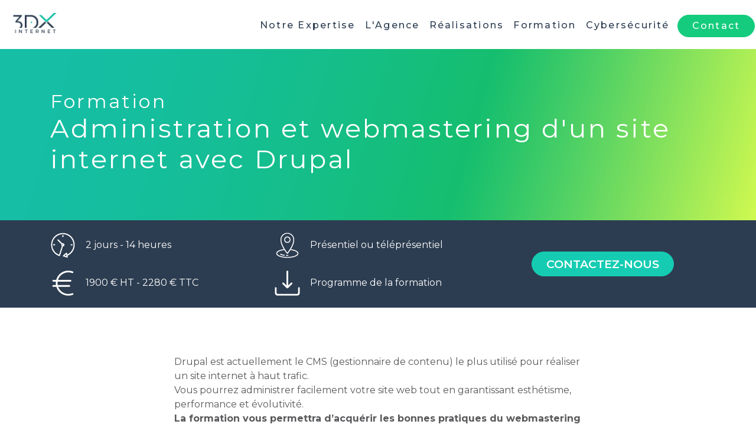

--- FILE ---
content_type: text/html; charset=UTF-8
request_url: https://www.3dxinternet.fr/administration-et-webmastering-d-un-site-internet-avec-drupal
body_size: 8783
content:
<!DOCTYPE html>
<html lang="fr" dir="ltr" prefix="content: http://purl.org/rss/1.0/modules/content/  dc: http://purl.org/dc/terms/  foaf: http://xmlns.com/foaf/0.1/  og: http://ogp.me/ns#  rdfs: http://www.w3.org/2000/01/rdf-schema#  schema: http://schema.org/  sioc: http://rdfs.org/sioc/ns#  sioct: http://rdfs.org/sioc/types#  skos: http://www.w3.org/2004/02/skos/core#  xsd: http://www.w3.org/2001/XMLSchema# ">
  <head>
    <meta charset="utf-8" />
<meta name="description" content="Apprenez les bonnes pratiques du webmastering avec Drupal : rédiger pour le web, optimiser les images, améliorer la navigation, référencer son site et vérifier son accessibilité. Formation éligible OPCO." />
<link rel="canonical" href="https://www.3dxinternet.fr/administration-et-webmastering-d-un-site-internet-avec-drupal" />
<meta name="viewport" content="width=device-width, initial-scale=1.0" />
<link rel="stylesheet" href="//fonts.googleapis.com/css?family=Montserrat:400,500,600,700" media="all" />

    <title>Administration et webmastering d&#039;un site internet avec Drupal | Agence web 3DX Internet</title>
    <link rel="icon" type="image/png" href="/sites/default/files/favicons/favicon-96x96.png" sizes="96x96" />
    <link rel="icon" type="image/svg+xml" href="/sites/default/files/favicons/favicon.svg" />
    <link rel="shortcut icon" href="/sites/default/files/favicons/favicon.ico" />
    <link rel="apple-touch-icon" sizes="180x180" href="/sites/default/files/favicons/apple-touch-icon.png" />
    <meta name="apple-mobile-web-app-title" content="3DX Internet" />
    <link rel="manifest" href="/sites/default/files/favicons/site.webmanifest" />
    <meta name="theme-color" content="#ffffff">
		<meta http-equiv="x-ua-compatible" content="ie=edge">
    <link rel="stylesheet" media="all" href="/sites/default/files/css/css_gukVnlMHeX3e_BPtQ5xvy3OT9tYUn4NO8cnw377BEhs.css?delta=0&amp;language=fr&amp;theme=troisdx&amp;include=[base64]" />
<link rel="stylesheet" media="all" href="/sites/default/files/css/css_xo8z_pThsk-vsI_5sqab_8ZW4AW0VvEqEOTFdfUM-S8.css?delta=1&amp;language=fr&amp;theme=troisdx&amp;include=[base64]" />
<link rel="stylesheet" media="all" href="https://partage.3dxinternet.ovh/css/partage.css" />
<link rel="stylesheet" media="all" href="/sites/default/files/css/css_TdAPRTdxeABGiiSM7Qv4KJT4rM0zY07-miaiFi3NvxM.css?delta=3&amp;language=fr&amp;theme=troisdx&amp;include=[base64]" />

    
		<!--[if IE]>
      <link href="/themes/troisdx/includes/bootstrap/css/bootstrap-ie9.min.css" rel="stylesheet">
    <![endif]-->
    <!--[if lt IE 9]>
	  <link href="/themes/troisdx/includes/bootstrap/css/bootstrap-ie8.min.css" rel="stylesheet">
    <![endif]-->
  </head>
  <body class="not_3dx not-front path-node page-node-type-formation langue-fr node-210 titre-sous-visuel novisuel-haut-page header-top header-full-width menu-right hamburger-modal">
        <a href="#main-content" class="visually-hidden focusable skip-link">
      Aller au contenu principal
    </a>
    
      <div class="dialog-off-canvas-main-canvas" data-off-canvas-main-canvas>
    




<header id="header-wrapper" class="sticky-top sticky-header-noactive">
	<div id="header" class="container-fluid">
								<div id="header-haut-wrapper" class="">
				<div id="header-haut" class="">
					
				</div>
			</div>
					
								<div id="header-milieu-wrapper" class="">
				<div id="header-milieu" class="">
					  <div>
    
<div id="block-troisdx-branding" class="block block-system block-system-branding-block clearfix">
  
    
        <a href="/" title="Accueil" rel="home" class="logo-site" style="background-image: url(/sites/default/files/logo-3dxinternet.png);">
      &nbsp;
    </a>
      
</div>
<div class="navbar navbar-expand-md wrapper-menuprincipal">
  <div class="collapse navbar-collapse" >
		<nav role="navigation" aria-labelledby="block-menuprincipal-menu" id="block-menuprincipal" class="menuprincipal">
			


              <ul class="nav navbar-nav">
        	              <li class="nav-item first"
		        	  >
                          <a href="/notre-expertise" class="nav-link" data-drupal-link-system-path="node/20">Notre Expertise</a>
              </li>
    	              <li class="nav-item"
		        	  >
                          <a href="/l-agence-3dx-internet" class="nav-link" data-drupal-link-system-path="node/96">L&#039;Agence</a>
              </li>
    	              <li class="nav-item"
		        	  >
                          <a href="/realisations" class="nav-link" data-drupal-link-system-path="node/98">Réalisations</a>
              </li>
    	              <li class="nav-item"
		        	  >
                          <a href="/catalogue-des-formations" class="nav-link" data-drupal-link-system-path="catalogue-des-formations">Formation</a>
              </li>
    	              <li class="nav-item"
		        	  >
                          <a href="/cybersecurite-votre-securite-c-est-notre-priorite" class="nav-link" data-drupal-link-system-path="node/97">Cybersécurité</a>
              </li>
    	              <li class="nav-item contact-item last"
		        	  >
                          <a href="/contact" class="nav-link btn bg-couleur2 blanc bordure-couleur2 hover-fonce" data-drupal-link-system-path="node/6">Contact</a>
              </li>
    

    </ul>
  




		</nav>
	</div>
</div>

<div id="block-boutonhamburger" class="open-modal-3dx block block-block-content block-block-content65959cc1-51cb-461d-9e0f-c6c75ed6dfc8 clearfix">
  
    
      
            <div class="field field--name-body field--type-text-with-summary field--label-hidden field--item"><div><button class="navbar-toggle collapsed" type="button"><span class="sr-only">MENU</span> <span class="icon-bar">&nbsp;</span> <span class="icon-bar">&nbsp;</span> <span class="icon-bar">&nbsp;</span></button></div></div>
      
  </div>

  </div>

				</div>
			</div>
					
								<div id="header-bas-wrapper" class="">
				<div id="header-bas" class="">
					  <div>
    <div data-drupal-messages-fallback class="hidden"></div>

  </div>

				</div>
			</div>
						</div>
</header>

<div id="global-wrapper">

  


  <div id="main-wrapper">
    <div id="main-content">
      

      <div id="content-milieu-wrapper">
        <div id="content-milieu" class="container-fluid">
          <div class="row contenu">
            

            <div  class="col-sm-12 contenu-page nopaddingrightleft " >

              
              
                                                <div class="content-page">
                      <div>
    
<div id="block-troisdx-content" class="block block-system block-system-main-block clearfix">
  
    
      


<article data-history-node-id="210" about="/administration-et-webmastering-d-un-site-internet-avec-drupal">

  <div >
      <div class="wrapper-visuel-bg-haut-page hautpage-page-novisuel hautpage-page-bg6 bg-couleur6">
        <div class="wrapper-bg-header-article">
          <div class="wrapper-page-title">
            <div class="container-fluid max-width-lg">
              <div class="row">
                <div class="col-sm-12 animate__animated animate__fadeInRight">
                  <div class="wrapper-titre-page">
                    <p class="h3 blanc">Formation</p>
                    <h1><span class="blanc"><span>Administration et webmastering d&#039;un site internet avec Drupal</span>
</span></h1>
                  </div>
                </div>
              </div>
            </div>
          </div>
        </div>
      </div>
  </div>

  <div class="formation-infos-pratiques-wrapper bg-couleur1">
    <div class="container-fluid max-width-lg">
      <div class="row">
        <div class="col-lg-4 col-md-6 col-sm-12">
                      <div class="formation-infos-pratiques-duree formation-infos-pratiques-picto">
              
            <div class="field field--name-field-duree field--type-string field--label-hidden field--item">2 jours - 14 heures</div>
      
            </div>
                                <div class="formation-infos-pratiques-prix formation-infos-pratiques-picto">
            
            <div class="field field--name-field-prix field--type-string field--label-hidden field--item">1900 € HT - 2280 € TTC</div>
      
            </div>
                  </div>
        <div class="col-lg-4 col-md-6 col-sm-12">
                      <div class="formation-infos-pratiques-lieu formation-infos-pratiques-picto">
            
            <div class="field field--name-field-lieu-formation field--type-string field--label-hidden field--item">Présentiel ou téléprésentiel</div>
      
            </div>
                                <div class="formation-infos-pratiques-programme formation-infos-pratiques-picto">
            <a href="/sites/default/files/webmaster/02-pdf/formations/administration-et-webmastering-d-un-site-internet-avec-drupal.pdf" target="_blank">Programme de la formation</a>
            </div>
                  </div>
        <div class="col-lg-4 col-md-6 col-sm-12 formation-infos-pratiques-bouton">
          <div>
            <a href="/contact" class="btn bg-couleur3 blanc bordure-couleur3 hover-fonce majuscule">Contactez-nous</a>
          </div>
        </div>
      </div>
    </div>
  </div>


	<div class="content">
    <div class="container-fluid max-width-sm">
              <div class="fiche-formation-resume">
        
            <div class="field field--name-field-resume field--type-text-long field--label-hidden field--item"><p>Drupal est actuellement le CMS (gestionnaire de contenu) le plus utilisé pour réaliser un site internet à haut trafic.<br>
Vous pourrez administrer facilement votre site web tout en garantissant esthétisme, performance et évolutivité.<br>
<strong>La formation vous permettra d’acquérir les bonnes pratiques du webmastering : rédiger pour le web, référencer son site, vérifier son accessibilité.</strong></p>
</div>
      
        </div>
                    <div class="fiche-formation-objectifs fiche-formation-paragraphe">
        <p class="h4 couleur2 fiche-formation-titre-paragraphe fiche-formation-picto">Objectifs</p>
        
            <div class="field field--name-field-objectifs field--type-text-long field--label-hidden field--item"><ul class="editor-list list1">
	<li>Publier du contenu texte, image, vidéo sur un site internet</li>
	<li>Redimensionner, recadrer et optimiser les images pour le web</li>
	<li>Organiser la navigation dans un site internet</li>
	<li>Prendre en compte les différents écrans</li>
	<li>Intégrer les particularités de la rédaction de contenu pour le web</li>
	<li>Maîtriser les clés du référencement naturel</li>
</ul>
</div>
      
        </div>
                    <div class="fiche-formation-pre-requis fiche-formation-paragraphe">
        <p class="h4 couleur2 fiche-formation-titre-paragraphe fiche-formation-picto">Pré-requis</p>
        
            <div class="field field--name-field-pre-requis field--type-string field--label-hidden field--item">Être utilisateur d&#039;Internet et de logiciel de bureautique.</div>
      
        </div>
                    <div class="fiche-formation-modalites-delai fiche-formation-paragraphe">
        <p class="h4 couleur2 fiche-formation-titre-paragraphe fiche-formation-picto">Modalités et délais d’accès</p>
        
            <div class="field field--name-field-modalites-et-delais-d-acce field--type-string field--label-hidden field--item">Formation sur mesure en intra : nous analysons votre besoin, nous vous proposons un  programme et nous convenons avec vous de la période de formation.</div>
      
        </div>
                    <div class="fiche-formation-public fiche-formation-paragraphe">
        <p class="h4 couleur2 fiche-formation-titre-paragraphe fiche-formation-picto">Public</p>
        
            <div class="field field--name-field-public field--type-text-long field--label-hidden field--item"><p>Personnes souhaitant administrer un site web développé sous Drupal.</p>
</div>
      
        </div>
                    <div class="fiche-formation-programme fiche-formation-paragraphe">
        <p class="h4 couleur2 fiche-formation-titre-paragraphe fiche-formation-picto">Programme de la formation</p>
        
            <div class="field field--name-field-description-programme field--type-text-long field--label-hidden field--item"><p><strong>Structure d’un site web</strong></p>

<ul class="editor-list list1">
	<li>les zones d’affichage (entête, pied de page, …)</li>
	<li>les menus</li>
	<li>le contenu</li>
</ul>

<p><br>
<strong>Gérer les contenus</strong></p>

<ul class="editor-list list1">
	<li>connaître et administrer les différents types de contenus : créer / modifier / dupliquer / supprimer / publier&nbsp;</li>
	<li>utiliser l'éditeur html pour structurer le contenu de la page (sections), rédiger les textes, insérer des images, des liens, des vidéos, des documents au format PDF…</li>
	<li>découvrir les notions de sections&nbsp;</li>
	<li>intégrer des modèle de section et les modifier</li>
	<li>cloner une page depuis un modèle</li>
	<li>construire une page à partir de zéro</li>
	<li>contrôler et adapter l’affichage sur des écrans de différentes largeurs</li>
</ul>

<p><br>
<strong>Administrer le site</strong></p>

<ul class="editor-list list1">
	<li>gérer les menus du site (ajouter, modifier, désactiver, supprimer un lien)</li>
	<li>gérer les images et la bibliothèque des médias</li>
</ul>

<p><br>
<strong>Le traitement des images pour le web</strong></p>

<ul class="editor-list list1">
	<li>utiliser un logiciel de retouche d'images pour redimensionner, rogner une image</li>
	<li>connaître les particularités des différentes extensions d’images (jpg, png, svg…)</li>
	<li>optimiser la compression d'une image&nbsp;</li>
</ul>

<p><br>
<strong>Rédiger pour le web</strong></p>

<ul class="editor-list list1">
	<li>respecter les règles de mise en page pour une lecture sur écran</li>
	<li>respecter les règles élémentaires de rédaction afin d'optimiser le référencement naturel (hiérarchiser l'information, notions de balise title, meta-description, balise alt des images...)<br>
	&nbsp;</li>
</ul>
</div>
      
        </div>
          </div>
	</div>


</article>

  </div>

  </div>

                   </div>
                              
            </div>
                      </div>
        </div>
      </div>
          </div>
  </div>

    <footer id="footer-wrapper">
    <div id="footer" class="container-fluid">
                      <div id="footer-haut-wrapper" class="row">
          <div id="footer-haut" class="col-sm-12 nopaddingrightleft"  data-track-content data-content-name='section_footer' data-content-piece='footer_haut'>
              <div>
    
<div id="block-modalitesformation" class="block block-block-content block-block-content048ec1eb-475d-4b90-bb56-570293e5e3d1 clearfix">
  
    
      
            <div class="field field--name-body field--type-text-with-summary field--label-hidden field--item"><div class="modele-3dx bg-grisclair modele-1-col s-1col-grisclair">
<div class="container-fluid max-width-sm">
<div class="row">
<div class="col-sm-12">
<p>&nbsp;</p>

<p>&nbsp;</p>

<dl class="ckeditor-accordion">
	<dt class="h4 modalite-titre moyens-pedagogiques couleur3"><span>Méthodes mobilisées : modalités et moyens pédagogiques, techniques et d'encadrement</span></dt>
	<dd>
	<p>La formation étant intra-entreprise, le formateur s’adapte à vos besoins et à ceux de votre structure en prenant appui sur vos supports.<br>
	L'apport théorique sera donc sur-mesure et la pratique sera basée sur les problématiques de votre structure.</p>

	<ul class="editor-list list1">
		<li>formation en présentiel dans nos locaux, salle de formation avec poste informatique individuel et vidéo&nbsp;projecteur</li>
		<li>formation en téléprésentiel&nbsp;par un système de visioconférence (le formateur visualise l’écran du bénéficiaire de la formation pour échanger, interagir en permanence avec lui). Un test préalable de visioconférence est réalisé en amont de la formation.</li>
		<li>support de formation individuel au format numérique</li>
		<li>possibilité d'aménager le contenu et le lieu de la formation pour les personnes en situation de handicap</li>
	</ul>
	</dd>
	<dt class="h4 modalite-titre evaluations couleur3">Modalités d'évaluation</dt>
	<dd>
	<p>En amont de la formation, une auto-évaluation du bénéficiaire de la formation permet au formateur d’avoir une vision de son profil, de ses compétences initiales pour adapter la formation.<br>
	En début et en fin de formation, une auto-évaluation en lien avec les objectifs de formation est réalisée par les bénéficiaires de la formation. L’évolution entre ces 2 évaluations permet de mesurer les connaissances et les compétences acquises de façon objective.<br>
	En fin de formation, un questionnaire est soumis à chaque stagiaire pour évaluer les compétences acquises en lien avec les objectifs de formation.</p>
	</dd>
	<dt class="h4 modalite-titre resultats couleur3">Moyens de suivi d'exécution et appréciation des résultats</dt>
	<dd>
	<ul class="editor-list list1">
		<li>feuille de présence, émargée par demi-journée par chaque bénéficiaire de la formation et le formateur</li>
		<li>évaluation de la satisfaction et qualitative de fin de formation</li>
		<li>certificat de réalisation, remis en main propre ou par courrier électronique au bénéficiaire de la formation</li>
		<li>un questionnaire ayant pour objectif de mesurer l'impact et l'efficience de la formation au sein du milieu professionnel est adressé auprès du responsable du bénéficiaire de la formation 1 mois après la formation et auprès du bénéficiaire de la formation 3 mois après la formation</li>
	</ul>
	</dd>
	<dt class="h4 modalite-titre formateur couleur3">Qualification du formateur</dt>
	<dd>La formation est animée par un salarié de l’agence web 3DX Internet. Expert travaillant au quotidien dans le digital, le formateur a les compétences techniques, professionnelles et pédagogiques pour vous transmettre son savoir-faire.&nbsp;<br>
	Il est en veille technologique permanente et possède plusieurs années d'expérience sur les produits, technologies et méthodes enseignés.&nbsp;<br>
	Il est présent auprès des bénéficiaires de la formation pendant toute la durée de la formation que ce soit en présentiel ou en téléprésentiel (visioconférence).</dd>
</dl>

<p>&nbsp;</p>

<p class="text-align-center"><span class="majuscule"><a class="btn bg-couleur1 blanc bordure-couleur1 hover-fonce" href="/catalogue-des-formations">Toutes nos formations</a></span>

<p>&nbsp;</p>

<p>&nbsp;</p>
</div>
</div>
</div>
</div>
</div>
      
  </div>

<div id="block-texteaudessusdelalistedesformations" class="block block-block-content block-block-content6a136565-1612-4105-a174-befc64796934 clearfix">
  
    
      
            <div class="field field--name-body field--type-text-with-summary field--label-hidden field--item"><div class="modele-3dx bg-transparent modele-1-col s-1col-transparent">
<div class="container-fluid max-width-md">
<div class="row">
<div class="col-sm-12">
<p class="text-align-center">&nbsp;</p>

<p class="text-align-center">&nbsp;3DX internet est certifié qualité Qualiopi pour ses actions de formation, vous pouvez donc bénéficier d’un financement par votre fonds de formation dans le cadre d'une convention.</p>

<p class="text-align-center"><a href="/sites/default/files/webmaster/02-pdf/21766605-3DX-INTERNET-Qualiopi_2024-2027.pdf" rel="noopener" target="_blank">Télécharger le certificat</a>

<p data-entity-type="image" data-entity-uuid="0" style="text-align: center;"><span><img alt="3DX internet - Certification Qualiopi action de formation" data-entity-type="image" data-entity-uuid="0" height="210" src="/sites/default/files/webmaster/01-images/3DX-internet_Logo_certification_qualiopi.png" width="300" loading="lazy"><span title="Cliquer et glisser pour redimensionner">​</span></span></p>
</div>
</div>
</div>
</div>
</div>
      
  </div>

<div id="block-tauxdesatisfaction-2" class="block block-block-content block-block-content76fa1634-8ac4-4adf-b9b8-c64e2d5919b9 clearfix">
  
    
      
            <div class="field field--name-body field--type-text-with-summary field--label-hidden field--item"><div class="taux-de-satisfaction">
<div class="modele-3dx modele-4-col modele-4-col-2l nopadding">
<div class="container-fluid">
<div class="row">
<div class="col-sm-4 col-xs-12 bg-couleur4 texte-sur-fond-couleur ">
<div class="col-item">
<h2 class="text-align-center"><span class="couleur1">depuis 2018</span></h2>

<h2 class="text-align-center"><br>
<span class="couleur1">184 stagiaires</span></h2>
</div>
</div>

<div class="col-sm-4 col-xs-12 bg-couleur1 texte-sur-fond-couleur">
<div class="col-item">
<h2 class="text-align-center"><span class="blanc">100%</span></h2>

<div class="height-100-100">
<p class="h4 text-align-center"><span class="couleur1">de nos stagiaires ont jugé la formation<br>
bonne ou excellente*</span>

<p>&nbsp;</p>
</div>

<p class="text-align-center couleur1" style="font-size:0.8rem"><a class="couleur1" href="/sites/default/files/webmaster/02-pdf/formations/indicateurs-de-resultats-depuis-2018.pdf" target="_blank">*cliquez&nbsp;pour consulter notre baromètre<br>
de satisfaction globale par formation</a>
</div>
</div>

<div class="col-sm-4 col-xs-12 bg-couleur3 texte-sur-fond-couleur wrapper-lien-global">
<div class="col-item">
<h2 class="text-align-center"><span class="blanc">91%</span></h2>

<div class="height-100-100">
<p class="h4 text-align-center"><span class="couleur1">de taux de réussite*</span>

<p>&nbsp;</p>
</div>

<p class="text-align-center couleur1" style="font-size:0.8rem"><a href="/sites/default/files/webmaster/02-pdf/formations/indicateurs-de-resultats-depuis-2018.pdf" target="_blank">*cliquez&nbsp;pour consulter les taux de réussite&nbsp;par formation</a>
</div>
</div>
</div>
</div>
</div>
</div>
</div>
      
  </div>

<div id="block-blocfooterdemandededevis" class="block block-block-content block-block-content956100a3-9a9b-4763-9893-b687a051ae4f clearfix">
  
    
      
            <div class="field field--name-body field--type-text-with-summary field--label-hidden field--item"><div class="modele-3dx bg-couleur6 modele-1-col" id="demande-devis">
<div class="container-fluid max-width-md">
<div class="row">
<div class="col-sm-12">
<p>&nbsp;</p>

<p class="h4 text-align-center"><span class="blanc">Confiez-nous vos besoins, laissez-vous guider par nos experts et travaillons ensemble sur la réussite de votre projet.</span>

<p class="text-align-center">&nbsp;</p>

<p class="text-align-center"><a class="btn bg-couleur1 blanc bordure-couleur1 hover-fonce" data-entity-substitution="canonical" data-entity-type="node" data-entity-uuid="a33a4d34-023d-412d-b84f-e2f46b7d6db8" href="/contact"><span class="majuscule">demander un devis</span></a></p>
</div>
</div>
</div>
</div>
</div>
      
  </div>

  </div>

          </div>
        </div>
                                    <div id="footer-milieu-wrapper" class="row">
          <div id="footer-milieu" class="col-sm-12 nopaddingrightleft" data-track-content data-content-name='section_footer' data-content-piece='footer_milieu'>
          <div>
    
<div id="block-footer" class="block block-block-content block-block-content67b90634-f488-4f21-b424-139077d622a8 clearfix">
  
    
      
            <div class="field field--name-body field--type-text-with-summary field--label-hidden field--item"><div class="modele-3dx modele-footer bg-transparent modele-3-col">
<div class="container-fluid ">
<div class="row">
<div class="col-xl-4 col-lg-12 colonne-1 max-width-xs">
<div class="col-item">
<p class="text-align-center"><span class="noir">Parce que la sécurité et le confort de nos clients sont nos priorités, nous sommes spécialistes :</span>

<p class="text-align-center"><img alt="logo Drupal" class="logo-drupal" data-entity-type="image" data-entity-uuid="0" src="/sites/default/files/webmaster/03-icons/logo-drupal.png"><br>
<img alt="logo wordpress" class="logo-wordpress" data-entity-type="image" data-entity-uuid="0" src="/sites/default/files/webmaster/03-icons/logo-wordpress.png"></p>

<p class="text-align-center">&nbsp;</p>

<p class="text-align-center"><span class="noir">et certifiés :&nbsp;</span></p>

<div class="height-100-100 logos-certif">
<p class="text-align-center"><img alt="logo dmarc-advisor" class="logo-certif" data-entity-type="image" data-entity-uuid="0" src="/sites/default/files/webmaster/03-icons/logo-dmarc-advisor.png" width="250"><img alt="logo Google Workspace" class="logo-certif" data-entity-type="image" data-entity-uuid="0" src="/sites/default/files/webmaster/03-icons/logo-google-workspace.png" width="180"> <img alt="logo redsift" class="logo-certif" data-entity-type="image" data-entity-uuid="0" src="/sites/default/files/webmaster/03-icons/logo-redsift.png" width="235"> <img alt="Logo OVH partner" data-entity-type="image" data-entity-uuid="0" src="/sites/default/files/webmaster/03-icons/logo-ovhcloud-standard-partner-white.png">
</div>
</div>
</div>

<div class="col-xl-8 col-lg-12 bg-grisclair colonne-2">
<div class="col-item">
<div class="row">
<div class="col-xl-4 col-lg-4 col-md-6 col-sm-6 col-12 max-width-250">
<p class="footer-titre"><strong><span class="couleur1">L’agence 3DX</span></strong>

<ul class="editor-list list1">
	<li><a data-entity-substitution="canonical" data-entity-type="node" data-entity-uuid="8967ec06-a3f3-435e-958e-75c5dfdc16f1" href="/notre-expertise">Notre expertise</a></li>
	<li><a data-entity-substitution="canonical" data-entity-type="node" data-entity-uuid="cb4c778c-4405-4d7e-b5e5-5b5b4a36c1e7" href="/l-agence-3dx-internet">L'agence</a></li>
	<li><a href="/blog">Nos articles</a></li>
	<li><a data-entity-substitution="canonical" data-entity-type="node" data-entity-uuid="264903d7-640b-4f30-9dbf-887becb87c61" href="/realisations">Nos réalisations</a></li>
	<li><a data-entity-substitution="canonical" data-entity-type="node" data-entity-uuid="a33a4d34-023d-412d-b84f-e2f46b7d6db8" href="/contact">Contact</a></li>
	<li><a data-entity-substitution="canonical" data-entity-type="node" data-entity-uuid="8d543a62-45c1-4f54-8d0e-b0aacfa9eb1c" href="/mentions-legales">Mentions Légales</a></li>
</ul>
</div>

<div class="col-xl-4 col-lg-4 col-md-6 col-sm-6 col-12 colonne-milieu max-width-250">
<p class="footer-titre"><span class="couleur1"><strong>Nos expertises</strong></span>

<ul class="editor-list list1">
	<li><a data-entity-substitution="canonical" data-entity-type="node" data-entity-uuid="8967ec06-a3f3-435e-958e-75c5dfdc16f1" href="/notre-expertise">Création digitale</a></li>
	<li><a data-entity-substitution="canonical" data-entity-type="node" data-entity-uuid="992ef98c-8ad2-4ddd-94e6-f3f1c34f5a98" href="/cybersecurite-votre-securite-c-est-notre-priorite">Cyber sécurité</a></li>
	<li><a data-entity-substitution="canonical" data-entity-type="node" data-entity-uuid="8967ec06-a3f3-435e-958e-75c5dfdc16f1" href="/notre-expertise">Analyse &amp; conseil</a></li>
	<li><a href="/catalogue-des-formations">Catalogue de formations</a></li>
</ul>

<p>&nbsp;</p>

<p class="icon-reseaux-sociaux"><a href="https://www.facebook.com/3dxinternet" target="_blank" title="FaceBook 3DX Internet"><span class="bigfontsize">&nbsp;<i class="icofont-facebook"></i>&nbsp;</span></a>&nbsp;&nbsp;<a href="https://www.instagram.com/3dxinternet/" target="_blank" title="Instagram 3DX Internet"><span class="bigfontsize">&nbsp;<i class="icofont-instagram"></i>&nbsp;</span></a>&nbsp;&nbsp; <a href="https://www.linkedin.com/company/3dxinternet" target="_blank" title="Linked In 3DX Internet"><span class="bigfontsize">&nbsp;<i class="icofont-linkedin"></i>&nbsp;</span></a>
</div>

<div class="col-xl-4 col-lg-4 col-md-12 col-12">
<div class="colonne-3dx">
<p><img alt="logo 3DX agence - créateur de digital durable" class="logo-3dx" data-entity-type="image" data-entity-uuid="0" src="/sites/default/files/webmaster/03-icons/logo-3dx-pied-de-page.png">

<div>
<div class="container-fluid nopadding">
<div class="row nomargin">
<div class="col-xs-1 nopadding">
<p><img alt="téléphone" data-entity-type="image" data-entity-uuid="0" src="/sites/default/files/webmaster/03-icons/picto-telephone.png">
</div>

<div class="col-xs-11 nopadding">
<p class="info"><strong><span class="couleur1">Appelez-nous</span></strong><br>
<a href="tel:+33251360850" target="_blank">02 51 36 08 50</a>
</div>
</div>

<p>&nbsp;</p>

<div class="row nomargin">
<div class="col-xs-1 nopadding">
<p><img alt="picto enveloppe" data-entity-type="image" data-entity-uuid="0" src="/sites/default/files/webmaster/03-icons/picto-enveloppe.png">
</div>

<div class="col-xs-11 nopadding">
<p class="info"><strong><span class="couleur1">Ecrivez-nous</span></strong><br>
<a data-entity-substitution="canonical" data-entity-type="node" data-entity-uuid="a33a4d34-023d-412d-b84f-e2f46b7d6db8" href="/contact">via notre formulaire</a>
</div>
</div>

<p>&nbsp;</p>

<div class="row nomargin">
<div class="col-xs-1 nopadding">
<p><img alt="picto maison" data-entity-type="image" data-entity-uuid="0" src="/sites/default/files/webmaster/03-icons/picto-maison.png">
</div>

<div class="col-xs-11 nopadding">
<p class="info"><span class="couleur1"><strong>Rendez-nous visite<br>
sur rdv</strong></span><br>
<span style="font-size:14px">3 Rue Robert Schuman<br>
85170 Dompierre-sur-Yon</span>
</div>
</div>
</div>
</div>
</div>
</div>
</div>
</div>
</div>
</div>
</div>
</div>
</div>
      
  </div>

  </div>

          </div>
        </div>
                        </div>
  </footer>
						<div id="overlay-wrapper">
			<div id="overlay-content">
				  <div>
    <div class="modal-3dx" id="nav-modal-3dx">
  <div class="modal-3dx-content flex-column-center-center-center">
    <button type="button" class="close close-hamburger">
      <i class="icofont-close"></i>
    </button>
  	<nav role="navigation" aria-labelledby="block-menuprincipal-2-menu" id="block-menuprincipal-2" class="menuprincipal">
  		


              <ul class="nav navbar-nav">
        	              <li class="nav-item first"
		        	  >
                          <a href="/notre-expertise" class="nav-link" data-drupal-link-system-path="node/20">Notre Expertise</a>
              </li>
    	              <li class="nav-item"
		        	  >
                          <a href="/l-agence-3dx-internet" class="nav-link" data-drupal-link-system-path="node/96">L&#039;Agence</a>
              </li>
    	              <li class="nav-item"
		        	  >
                          <a href="/realisations" class="nav-link" data-drupal-link-system-path="node/98">Réalisations</a>
              </li>
    	              <li class="nav-item"
		        	  >
                          <a href="/catalogue-des-formations" class="nav-link" data-drupal-link-system-path="catalogue-des-formations">Formation</a>
              </li>
    	              <li class="nav-item"
		        	  >
                          <a href="/cybersecurite-votre-securite-c-est-notre-priorite" class="nav-link" data-drupal-link-system-path="node/97">Cybersécurité</a>
              </li>
    	              <li class="nav-item contact-item last"
		        	  >
                          <a href="/contact" class="nav-link btn bg-couleur2 blanc bordure-couleur2 hover-fonce" data-drupal-link-system-path="node/6">Contact</a>
              </li>
    

    </ul>
  




  	</nav>
  </div>
</div>

  </div>

			</div>
		</div>
			</div>

  </div>

    

    <script type="application/json" data-drupal-selector="drupal-settings-json">{"path":{"baseUrl":"\/","pathPrefix":"","currentPath":"node\/210","currentPathIsAdmin":false,"isFront":false,"currentLanguage":"fr"},"pluralDelimiter":"\u0003","suppressDeprecationErrors":true,"ajaxPageState":{"libraries":"[base64]","theme":"troisdx","theme_token":null},"ajaxTrustedUrl":[],"troisdxMatomoLibrary":{"analytics_matomo_actif":1,"analytics_matomo_code":"19","analytics_matomo_host":"https:\/\/analytics.3dxinternet.ovh\/","analytics_matomo_evenements":1,"lang_current":"fr"},"ckeditorAccordion":{"accordionStyle":{"collapseAll":1,"keepRowsOpen":1,"animateAccordionOpenAndClose":1,"openTabsWithHash":1}},"troisdxLibrary":{"is_front":false,"analytics_actif":0,"analytics_code":"","analytics_matomo_actif":1,"analytics_matomo_code":"19","analytics_matomo_host":"https:\/\/analytics.3dxinternet.ovh\/","analytics_matomo_scroll":1,"langue":"fr","host":"3dxinternet.fr"},"user":{"uid":0,"permissionsHash":"99ca50c79af812c0f13417913344239243c2ffdd3a460514d9fcca05f1bd77b2"}}</script>
<script src="/sites/default/files/js/js_3_yOyzb0YTACrjaq1F48zMB7hnV64o1o2cVJkiCyO1I.js?scope=footer&amp;delta=0&amp;language=fr&amp;theme=troisdx&amp;include=eJxtzkEOwjAMBMAPQXPgQZHruFVE6o0cB8rvQVSkF072zl6W75KywyIxw1KGhvFNi0FdNF3ckFvawwx4c6N6yt5KTmIDFlJ-PW4jrwUzlStjq1BRb6PBszAZepMyrJI5rfLLkdHVew2fRSd-Z8WNHBvCP5yO8wbiMlhJ"></script>
<script src="/modules/ckeditor_accordion/js/accordion.frontend.min.js?t9lois"></script>
<script src="/sites/default/files/js/js_irV4rsFEp0_Fj52a107KfxMM6OOcu78nSN-vZsq5Ivw.js?scope=footer&amp;delta=2&amp;language=fr&amp;theme=troisdx&amp;include=eJxtzkEOwjAMBMAPQXPgQZHruFVE6o0cB8rvQVSkF072zl6W75KywyIxw1KGhvFNi0FdNF3ckFvawwx4c6N6yt5KTmIDFlJ-PW4jrwUzlStjq1BRb6PBszAZepMyrJI5rfLLkdHVew2fRSd-Z8WNHBvCP5yO8wbiMlhJ"></script>
<script src="https://partage.3dxinternet.ovh/js/partage.js"></script>
<script src="/sites/default/files/js/js_uGaPQ1EmKUiwxhuSbnUlkmyim7A9rtLcvlmsWdz1FYY.js?scope=footer&amp;delta=4&amp;language=fr&amp;theme=troisdx&amp;include=eJxtzkEOwjAMBMAPQXPgQZHruFVE6o0cB8rvQVSkF072zl6W75KywyIxw1KGhvFNi0FdNF3ckFvawwx4c6N6yt5KTmIDFlJ-PW4jrwUzlStjq1BRb6PBszAZepMyrJI5rfLLkdHVew2fRSd-Z8WNHBvCP5yO8wbiMlhJ"></script>


  </body>
</html>


--- FILE ---
content_type: text/css
request_url: https://www.3dxinternet.fr/sites/default/files/css/css_gukVnlMHeX3e_BPtQ5xvy3OT9tYUn4NO8cnw377BEhs.css?delta=0&language=fr&theme=troisdx&include=eJxtjkESgzAIRS-kyaIHcpAQzTQJDsHW3r5Oa-imKz7vwcxHwJVi3tvq0aIrVPcBIVMNIL4HpysVGvBOISnLBIgsIXH1llwUrnpeDyqcWjj8zKxNBbYfOVpOgcRAhIqvx832JfMMeUQuG1eq2szwMyMI742ysQ1EYaG-T1YvIcezjL_E2MV4Cfv4dJ4KKBf2_6D7jjd35Hdg
body_size: 9595
content:
/* @license GPL-2.0-or-later https://www.drupal.org/licensing/faq */
.progress{position:relative;}.progress__track{min-width:100px;max-width:100%;height:16px;margin-top:5px;border:1px solid;background-color:#fff;}.progress__bar{width:3%;min-width:3%;max-width:100%;height:1.5em;background-color:#000;}.progress__description,.progress__percentage{overflow:hidden;margin-top:0.2em;color:#555;font-size:0.875em;}.progress__description{float:left;}[dir="rtl"] .progress__description{float:right;}.progress__percentage{float:right;}[dir="rtl"] .progress__percentage{float:left;}.progress--small .progress__track{height:7px;}.progress--small .progress__bar{height:7px;background-size:20px 20px;}
.ajax-progress{display:inline-block;padding:1px 5px 2px 5px;}[dir="rtl"] .ajax-progress{float:right;}.ajax-progress-throbber .throbber{display:inline;padding:1px 5px 2px;background:transparent url(/themes/contrib/stable/images/core/throbber-active.gif) no-repeat 0 center;}.ajax-progress-throbber .message{display:inline;padding:1px 5px 2px;}tr .ajax-progress-throbber .throbber{margin:0 2px;}.ajax-progress-bar{width:16em;}.ajax-progress-fullscreen{position:fixed;z-index:1000;top:48.5%;left:49%;width:24px;height:24px;padding:4px;opacity:0.9;border-radius:7px;background-color:#232323;background-image:url(/themes/contrib/stable/images/core/loading-small.gif);background-repeat:no-repeat;background-position:center center;}[dir="rtl"] .ajax-progress-fullscreen{right:49%;left:auto;}
.toolbar-icon-cacheflush-presets:before{background-image:url(/core/misc/icons/787878/cog.svg);}.toolbar-icon-cacheflush-presets:active:before,.toolbar-icon-cacheflush-presets.is-active:before{background-image:url(/core/misc/icons/787878/cog.svg);}
.calendar-calendar tr.odd,.calendar-calendar tr.even{background-color:#fff;}.calendar-calendar table{border-collapse:collapse;border-spacing:0;margin:0 auto;padding:0;width:100%;clear:both;}.calendar-calendar .month-view table{border:none;padding:0;margin:0;width:100%;clear:both;}.calendar-calendar .year-view td{width:32%;padding:1px;border:none;}.calendar-calendar .year-view td table td{width:13%;padding:0;}.calendar-calendar tr{padding:0;margin:0;background-color:white;}.calendar-calendar th{color:#fff;background-color:#ccc;text-align:center;margin:0;}.calendar-calendar th a{font-weight:bold;color:#fff;background-color:#ccc;}.calendar-calendar td{width:12%;min-width:12%;border:1px solid #ccc;color:#777;text-align:right;vertical-align:top;margin:0;padding:0;}.calendar-calendar .mini{border:none;}.calendar-calendar td.week{width:1%;min-width:1%;}.calendar-calendar .week{clear:both;font-style:normal;color:#555;font-size:0.8em;}.calendar-calendar .week a{font-weight:normal;}.calendar-calendar .inner{min-height:5em;height:auto;padding:0;margin:0;}.calendar-calendar .inner div{padding:0;margin:0;}.calendar-calendar .inner p{padding:0 0 .8em 0;margin:0;}.calendar-calendar td a{font-weight:bold;text-decoration:none;}.calendar-calendar td a:hover{text-decoration:underline;}.calendar-calendar td.year,.calendar-calendar td.month{text-align:center;}.calendar-calendar th.days{color:#ccc;background-color:#224;text-align:center;padding:1px;margin:0;}.calendar-calendar div.day{float:right;text-align:center;padding:0.125em 0.25em 0 0.25em;margin:0;background-color:#f3f3f3;border-width:0 0 1px 1px;border-style:solid;border-color:gray;clear:both;width:1.5em;}.calendar-calendar div.calendar{background-color:#fff;border:solid 1px #ddd;text-align:left;margin:0 .25em .25em 0;width:96%;float:right;clear:both;}.calendar-calendar .day-view div.calendar{float:none;width:98%;margin:1% 1% 0 1%;}.calendar-calendar div.title{font-size:.8em;text-align:center;}.calendar-calendar div.title a{color:#000;}.calendar-calendar div.title a:hover{color:#c00;}.calendar-calendar .content{clear:both;padding:3px 3px 3px 5px;}.calendar div.form-item{white-space:normal;}table td.mini,table th.mini,table.mini td.week{padding:0 1px 0 0;margin:0;}table td.mini a{font-weight:normal;}.calendar-calendar .mini-day-off{padding:0;}.calendar-calendar .mini-day-on{padding:0;}table .mini-day-on a{text-decoration:underline;}.calendar-calendar .mini .title{font-size:.8em;}.mini .calendar-calendar .week{font-size:.7em;}.mini-row{width:100%;border:none;}.mini{width:32%;vertical-align:top;}.calendar-calendar .stripe{height:5px;width:auto;font-size:1px !important;line-height:1px !important;}.calendar-calendar .day-view .stripe{width:100%;}table.calendar-legend{background-color:#ccc;width:100%;margin:0;padding:0;}table.calendar-legend tr.odd .stripe,table.calendar-legend tr.even .stripe{height:12px !important;font-size:9px !important;line-height:10px !important;}.calendar-legend td{text-align:left;}.calendar-empty{font-size:1px;line-height:1px;}.calendar-calendar td.calendar-agenda-hour{font-family:serif;text-align:right;border:none;border-top:1px #333 dotted;padding-top:.25em;width:1%;}.calendar-calendar td.calendar-agenda-no-hours{min-width:1%;}.calendar-calendar td.calendar-agenda-hour .calendar-hour{font-size:1.2em;font-weight:bold;}.calendar-calendar td.calendar-agenda-hour .calendar-ampm{font-size:1em;}.calendar-calendar td.calendar-agenda-items{border:1px #333 dotted;text-align:left;}.calendar-calendar td.calendar-agenda-items div.calendar{width:auto;padding:.25em;margin:0;}.calendar-calendar div.calendar div.inner .calendar-agenda-empty{width:100%;text-align:center;vertical-align:middle;padding:1em 0;background-color:#fff;}.calendar-date-select form{text-align:right;float:right;width:25%;}.calendar-date-select div,.calendar-date-select input,.calendar-date-select label{text-align:right;padding:0;margin:0;float:right;clear:both;}.calendar-date-select .description{float:right;}.calendar-label{font-weight:bold;display:block;clear:both;}.calendar-calendar div.date-nav{background-color:#ccc;color:#777;width:auto;border:1px solid #ccc;}.calendar-calendar div.date-nav a,.calendar-calendar div.date-nav h3{color:#777;}.calendar-calendar th.days{background-color:#eee;color:#777;font-weight:bold;border:1px solid #ccc;}.calendar-calendar td.empty{background:#ccc;border-color:#ccc;}.calendar-calendar table.mini td.empty{background:#fff;border-color:#fff;}.calendar-calendar td div.day{border:1px solid #ccc;border-top:none;border-right:none;margin-bottom:2px;}.calendar-calendar td .inner div,.calendar-calendar td .inner div a{background:#eee;}.calendar-calendar div.calendar{border:none;font-size:x-small;}.calendar-calendar td .inner div.calendar div,.calendar-calendar td .inner div.calendar div a{border:none;background:#ffc;padding:0 2px;}.calendar-calendar td .inner div.calendar div.calendar-more,.calendar-calendar td .inner div.calendar div.calendar-more a{color:#444;background:#fff;text-align:right;}.calendar-calendar td .inner .view-field,.calendar-calendar td .inner .view-field a{color:#444;font-weight:normal;}.calendar-calendar td span.date-display-single,.calendar-calendar td span.date-display-start,.calendar-calendar td span.date-display-end,.calendar-calendar td span.date-display-separator{font-weight:bold;}.calendar-calendar td .inner div.day a{color:#4b85ac;}.calendar-calendar tr td.today,.calendar-calendar tr.odd td.today,.calendar-calendar tr.even td.today{background-color:#c3d6e4;}.calendar-calendar td .inner div.calendar div div.view-data-node-data-field-date-field-date-value{border-bottom:1px solid #ccc;}nav.pager > ul{list-style:none;}
.calendar-calendar tr.odd,.calendar-calendar tr.even{background-color:#fff;}.calendar-calendar table{width:100%;margin:0 auto;padding:0;border-spacing:0;border-collapse:collapse;}.calendar-calendar .month-view table{width:100%;margin:0;padding:0;border:none;}.calendar-calendar .year-view td{width:32%;padding:1px;border:none;}.calendar-calendar .year-view td table td{width:13%;padding:0;}.calendar-calendar tr{margin:0;padding:0;background-color:white;}.calendar-calendar th{margin:0;text-align:center;}.calendar-calendar th a{font-weight:bold;}.calendar-calendar td{width:14%;margin:0;padding:0;text-align:right;vertical-align:top;color:#777;border:1px solid #ccc;}.calendar-calendar .mini{border:none;}.calendar-calendar td.week{width:1%;min-width:1%;}.calendar-calendar .week{clear:both;color:#555;font-size:0.8em;font-style:normal;}.calendar-calendar .inner{height:auto;margin:0;padding:0;}.calendar-calendar .inner div{margin:0;padding:0;}.calendar-calendar .inner p{margin:0;padding:0 0 0.8em 0;}.calendar-calendar td a{text-decoration:none;font-weight:bold;}.calendar-calendar td a:hover{text-decoration:underline;}.calendar-calendar td.year,.calendar-calendar td.month{text-align:center;}.calendar-calendar th.days{margin:0;padding:1px;text-align:center;color:#ccc;background-color:#224;}.calendar-calendar div.day{float:right;clear:both;width:1.5em;margin:0;padding:0.125em 0.25em 0 0.25em;text-align:center;border:1px solid gray;border-width:0 0 1px 1px;background-color:#f3f3f3;}.calendar-calendar div.calendar{float:right;clear:both;width:96%;margin:0 0.25em 0.25em 0;text-align:left;border:solid 1px #ddd;background-color:#fff;}.calendar-calendar .day-view div.calendar{float:none;width:98%;margin:1% 1% 0 1%;}.calendar-calendar div.title{text-align:center;font-size:0.8em;}.calendar-calendar div.title a{color:#000;}.calendar-calendar div.title a:hover{color:#c00;}.calendar-calendar .content{clear:both;padding:3px;padding-left:5px;}.calendar div.form-item{white-space:normal;}table td.mini,table th.mini,table.mini td.week{margin:0;padding:0 1px 0 0;}table td.mini a{font-weight:normal;}.calendar-calendar .mini-day-off{padding:0;}.calendar-calendar .mini-day-on{padding:0;}table .mini-day-on a{text-decoration:underline;}.calendar-calendar .mini .title{font-size:0.8em;}.mini .calendar-calendar .week{font-size:0.7em;}.mini-row{width:100%;border:none;}.mini{width:32%;vertical-align:top;}.calendar-calendar .stripe{width:auto;height:5px;font-size:1px !important;line-height:1px !important;}.calendar-calendar .day-view .stripe{width:100%;}table.calendar-legend{width:100%;margin:0;padding:0;background-color:#ccc;}table.calendar-legend tr.odd .stripe,table.calendar-legend tr.even .stripe{height:12px !important;font-size:9px !important;line-height:10px !important;}.calendar-legend td{padding-left:5px;text-align:left;}.calendar-empty{font-size:1px;line-height:1px;}.calendar-calendar td.calendar-agenda-hour{width:1%;padding-top:0.25em;text-align:right;border:none;border-top:1px solid #ccc;}.calendar-calendar td.calendar-agenda-no-hours{min-width:1%;}.calendar-calendar td.calendar-agenda-hour .calendar-hour{font-size:1.2em;font-weight:bold;}.calendar-calendar td.calendar-agenda-hour .calendar-ampm{font-size:1em;}.calendar-calendar td.calendar-agenda-items{text-align:left;border:1px solid #ccc;}.calendar-calendar td.calendar-agenda-items div.calendar{width:auto;margin:0;padding:0.25em;}.calendar-calendar div.calendar div.inner .calendar-agenda-empty{width:100%;padding:1em 0;text-align:center;vertical-align:middle;background-color:#fff;}.calendar-date-select form{float:right;width:25%;text-align:right;}.calendar-date-select div,.calendar-date-select input,.calendar-date-select label{float:right;clear:both;margin:0;padding:0;text-align:right;}.calendar-date-select .description{float:right;}.calendar-label{display:block;clear:both;font-weight:bold;}.calendar-calendar div.date-nav{width:auto;padding:0.2em;color:#777;border:1px solid #ccc;background-color:#ccc;}.calendar-calendar div.date-nav a,.calendar-calendar div.date-nav h3{text-decoration:none;color:#777;}.calendar-calendar th.days{color:#777;border:1px solid #ccc;background-color:#eee;font-weight:bold;}.calendar-calendar td.empty{color:#cc9;border-color:#ccc;background:#ccc;}.calendar-calendar table.mini td.empty{border-color:#fff;background:#fff;}.calendar-calendar td div.day{margin-bottom:2px;border:1px solid #ccc;border-top:none;border-right:none;}.calendar-calendar td .inner div,.calendar-calendar td .inner div a{background:#eee;}.calendar-calendar div.calendar{border:none;font-size:x-small;}.calendar-calendar td .inner div.calendar div,.calendar-calendar td .inner div.calendar div a{padding:0;border:none;background:#ffc;}.calendar-calendar td .inner div.calendar div.calendar-more,.calendar-calendar td .inner div.calendar div.calendar-more a{text-align:right;color:#444;background:#fff;}.calendar-calendar td .inner .view-field,.calendar-calendar td .inner .view-field a{color:#444;font-weight:normal;}.calendar-calendar td span.date-display-single,.calendar-calendar td span.date-display-start,.calendar-calendar td span.date-display-end,.calendar-calendar td span.date-display-separator{font-weight:bold;}.calendar-calendar td .inner div.day a{color:#4b85ac;}.calendar-calendar tr td.today,.calendar-calendar tr.odd td.today,.calendar-calendar tr.even td.today{background-color:#c3d6e4;}.calendar-calendar tbody{border-top:none;}.calendar-calendar .month-view .full .inner,.calendar-calendar .week-view .full .multi-day .inner{height:auto;}.calendar-calendar .week-view .full .calendar-agenda-hour,.calendar-calendar .month-view .full .single-day .inner .view-item{float:left;width:100%;}.calendar-calendar .week-view .full .calendar-agenda-hour,.calendar-calendar .day-view .full .calendar-agenda-hour{padding-right:2px;}.calendar-calendar .week-view .full .calendar-agenda-hour{width:6%;min-width:0;}.calendar-calendar .week-view .full .days{width:13%;}.calendar-calendar .month-view .full div.calendar,.calendar-calendar .week-view .full div.calendar,.calendar-calendar .day-view div.calendar{width:auto;}.calendar-calendar .month-view .full tr.date-box,.calendar-calendar .month-view .full tr.date-box td,.calendar-calendar .month-view .full tr.multi-day,.calendar-calendar .month-view .full tr.multi-day td{height:19px;max-height:19px;}.calendar-calendar .month-view .full tr.single-day .no-entry,.calendar-calendar .month-view .full tr.single-day .no-entry .inner{height:44px !important;line-height:44px;}.calendar-calendar .month-view .full tr.single-day .noentry-multi-day,.calendar-calendar .month-view .full tr.single-day .noentry-multi-day .inner{height:22px !important;line-height:22px;}.calendar-calendar .month-view .full td,.calendar-calendar .week-view .full td,.calendar-calendar .day-view  td{padding:1px 2px 0 2px;vertical-align:top;}.calendar-calendar .month-view .full td.date-box{height:1%;padding-bottom:2px;border-bottom:0;}.calendar-calendar .month-view .full .week{font-size:inherit;}.calendar-calendar .month-view .full .week a,.calendar-calendar .week-view .full .week a{color:#4b85ac;}.calendar-calendar .month-view .full td .inner div.day,.calendar-calendar .month-view .full td .inner div.day a{margin-bottom:0;border:none;background:none;}.calendar-calendar .month-view .full td.date-box .inner,.calendar-calendar .week-view .full td.date-box .inner{min-height:inherit;}.calendar-calendar .month-view .full td.multi-day,.calendar-calendar .week-view .full td.multi-day{border-top:0;border-bottom:0;}.calendar-calendar .week-view .full .first td.multi-day{border-top:1px solid #ccc;}.calendar-calendar .month-view .full td.single-day{border-top:0;}.calendar-calendar .month-view .full td.multi-day .inner,.calendar-calendar .week-view .full td.multi-day .inner,.calendar-calendar .day-view .full td.multi-day .inner{position:relative;width:auto;min-height:inherit;}.calendar-calendar .month-view .full td.multi-day.no-entry{min-height:0;}.calendar-calendar .month-view .full td.single-day .calendar-empty,.calendar-calendar .month-view .full td.single-day.empty,.calendar-calendar .month-view .full td.date-box.empty{background:#f4f4f4;}.calendar-calendar .month-view .full td.single-day .inner div,.calendar-calendar .month-view .full td.single-day .inner div a,.calendar-calendar .month-view .full td.multi-day .inner div,.calendar-calendar .month-view .full td.multi-day .inner div a,.calendar-calendar .month-view .full td .inner div.calendar.monthview div,.calendar-calendar .month-view .full td .inner div.calendar.monthview div a,.calendar-calendar .week-view .full td.single-day .inner div,.calendar-calendar .week-view .full td.single-day .inner div a,.calendar-calendar .week-view .full td.multi-day .inner div,.calendar-calendar .week-view .full td.multi-day .inner div a,.calendar-calendar .week-view .full td .inner div.calendar.weekview div,.calendar-calendar .week-view .full td .inner div.calendar.weekview div a,.calendar-calendar .day-view .full td .inner div.view-item,.calendar-calendar .day-view .full td .inner div.calendar div,.calendar-calendar .day-view .full td .inner div.calendar div a{background:none;}.calendar-calendar .day-view .full td .inner div.calendar div,.calendar-calendar .day-view .full td .inner div.calendar div a{margin:0 3px;}.calendar-calendar .day-view .full td .inner div.calendar div.stripe{margin:0;}.calendar-calendar .month-view .full tr td.today,.calendar-calendar .month-view .full tr.odd td.today,.calendar-calendar .month-view .full tr.even td.today{border-right:2px solid #7c7f12;border-left:2px solid #7c7f12;background:none;}.calendar-calendar .month-view .full td.date-box.today{border-width:2px 2px 0 2px;border-style:solid;border-color:#7c7f12;}.calendar-calendar .month-view .full tr td.single-day.today{border-bottom:2px solid #7c7f12;}.calendar-calendar .month-view .full tr td.multi-day.starts-today{border-left:2px solid #7c7f12;}.calendar-calendar .month-view .full tr td.multi-day.ends-today{border-right:2px solid #7c7f12;}.calendar-calendar .month-view .full tr td.multi-day,.calendar-calendar .month-view .full tr td.single-day{border-top:0;}.calendar-calendar .month-view .full tr td.multi-day,.calendar-calendar .month-view .full tr td.date-box{border-bottom:0;}.calendar-calendar .month-view .full .inner .monthview,.calendar-calendar .week-view .full .inner .weekview,.calendar-calendar .day-view .full .inner .dayview{position:relative;display:block;float:none;width:auto;margin:0.25em auto;-moz-border-radius:5px;border-radius:5px;}.calendar-calendar .month-view .full td.single-day div.monthview,.calendar-calendar .week-view .full td.single-day div.weekview,.calendar-calendar .day-view .full td.single-day div.dayview{overflow:hidden;width:auto;padding:0 3px;background:#ffc;}.calendar-calendar .month-view .full td.single-day .calendar-more div.monthview{background:none;}.calendar-calendar .day-view td div.dayview{padding:0;}.calendar-calendar .month-view .full td.multi-day div.monthview,.calendar-calendar .week-view .full td.multi-day div.weekview,.calendar-calendar .day-view .full td.multi-day div.dayview{position:relative;overflow:hidden;height:1.9em;margin:0 auto;color:#fff;background:#74a5d7;}.calendar-calendar .week-view .full td.multi-day div.weekview{height:3.5em;}.calendar-calendar .month-view .full td.multi-day .inner .view-field,.calendar-calendar .month-view .full td.multi-day .inner .view-field a,.calendar-calendar .week-view .full td.multi-day .inner .view-field,.calendar-calendar .week-view .full td.multi-day .inner .view-field a,.calendar-calendar .day-view .full td.multi-day .inner .view-field,.calendar-calendar .day-view .full td.multi-day .inner .view-field a{color:#fff;}.calendar-calendar .day-view .full td.multi-day div.dayview,.calendar-calendar .week-view .full td.multi-day div.weekview{margin-bottom:2px;}.calendar-calendar .month-view .full td.multi-day .calendar.monthview .view-field{float:left;margin-right:3px;white-space:nowrap;}.calendar-calendar .week-view .full td.multi-day .calendar.weekview .view-field{display:inline;margin-right:3px;white-space:nowrap;}.calendar-calendar .day-view .full td.multi-day .calendar.weekview .view-field{display:block;}.calendar-calendar .month-view .full td.multi-day .calendar.monthview .contents,.calendar-calendar .week-view .full td.multi-day .calendar.weekview .contents{position:absolute;left:5px;width:3000px;}.calendar-calendar .day-view td .stripe,.calendar-calendar .month-view .full td .stripe,.calendar-calendar .week-view .full td .stripe{z-index:2;top:0;left:0;width:100%;height:3px;-moz-border-radius:5px 5px 0 0;border-radius:5px 5px 0 0;}.calendar-calendar .full td.single-day .continuation,.calendar-calendar .full td.single-day .continues,.calendar-calendar .full td.single-day .cutoff{display:none;}.calendar-calendar .month-view .full td.multi-day  .inner .monthview .continuation,.calendar-calendar .week-view .full td.multi-day  .inner .weekview .continuation{float:left;height:1.9em;margin-right:3px;}.calendar-calendar .week-view .full td.multi-day  .inner .weekview .continuation{height:2.75em;margin-right:8px;padding-top:0.75em;}.calendar-calendar .month-view .full td.multi-day .inner .monthview .continues,.calendar-calendar .month-view .full td.multi-day .inner .monthview .cutoff,.calendar-calendar .week-view .full td.multi-day .inner .weekview .continues,.calendar-calendar .week-view .full td.multi-day .inner .weekview .cutoff{position:absolute;z-index:1;right:0;width:10px;height:1.9em;padding-left:6px;text-align:left;-moz-border-radius:0 5px 5px 0;border-radius:0 5px 5px 0;background:#74a5d7;}.calendar-calendar .week-view .full td.multi-day .inner .weekview .continues,.calendar-calendar .week-view .full td.multi-day .inner .weekview .cutoff{height:2.75em;padding-top:0.75em;}.calendar-calendar .month-view .full td.multi-day .inner .monthview .cutoff,.calendar-calendar .week-view .full td.multi-day .inner .weekview .cutoff{width:8px;padding-left:0;}.calendar-calendar .week-view .full td.multi-day{padding:2px;}.calendar-calendar .week-view td.single-day div.calendar{width:100%;padding-right:0;padding-left:0;}.calendar-calendar .week-view .full tr.last td.multi-day{border-bottom:1px solid #ccc;}.view .date-nav-wrapper .clear-block{margin-bottom:10px;}.view .date-nav-wrapper{position:relative;width:100%;margin-top:5px;}.view .date-nav-wrapper .date-nav{position:relative;height:30px;height:auto;min-height:30px;margin-bottom:10px;border:0;background-color:transparent;}.view .date-nav-wrapper .date-prev a,.view .date-nav-wrapper .date-next a{text-decoration:none;color:inherit;font-size:12px;}.view .date-nav-wrapper.date-nav a:hover{text-decoration:underline;}.view .date-nav-wrapper .date-prev{position:absolute;z-index:1;top:0;right:60px;left:auto;float:none;width:auto;padding:5px 0;text-align:right;-moz-border-radius:5px 0 0 5px;border-radius:5px 0 0 5px;background:none repeat scroll 0 0 #dfdfdf;font-size:12px;}.block-views .view .date-nav-wrapper .date-prev{right:auto;left:0;}.view .date-nav-wrapper .date-prev a{margin-left:10px;font-weight:bold;}.view .date-nav-wrapper .date-heading{position:relative;z-index:0;top:0;width:100%;text-align:center;}.view .date-nav-wrapper .date-heading h3{font-size:1.7em;line-height:30px;}.view .date-nav-wrapper .date-next{position:absolute;z-index:1;top:0;right:0;float:none;width:auto;padding:5px 0;text-align:right;-moz-border-radius:0 5px 5px 0;border-radius:0 5px 5px 0;background:none repeat scroll 0 0 #dfdfdf;font-size:12px;}.view .date-nav-wrapper .date-next a{margin-right:10px;font-weight:bold;}.attachment .calendar-calendar{clear:both;margin-top:20px;}.calendar-calendar th a,.attachment .calendar-calendar th{border:0;background-color:transparent;}.attachment .calendar-calendar th.calendar-agenda-hour{text-align:right;color:#777;font-weight:bold;}.view-calendar .feed-icon{margin-top:5px;}.view table.mini .date-prev,.view table.mini .date-next{background:none;}.date-nav div.date-prev,.date-nav div.date-next,.date-nav{width:auto;}ul.calendar-links,.region-content ul.calendar-links{margin:0;padding:0;}.year-view div.month-view div.date-nav{min-height:20px;background-color:#dfdfdf;}
.ckeditor-accordion-container > dl:before,.ckeditor-accordion-container > dl:after{content:" ";display:table;}.ckeditor-accordion-container > dl:after{clear:both;}.ckeditor-accordion-container > dl,.ckeditor-accordion-container > dl dt,.ckeditor-accordion-container > dl dd{box-sizing:border-box;}.ckeditor-accordion-container > dl{position:relative;border:1px solid #0091ea;}.ckeditor-accordion-container > dl dt{position:relative;}.ckeditor-accordion-container > dl dt > a > .ckeditor-accordion-toggle{display:inline-block;position:absolute;padding:0 10px;width:30px;height:30px;z-index:1;top:calc(50% - 1px);left:11px;box-sizing:border-box;}.ckeditor-accordion-container > dl dt > a > .ckeditor-accordion-toggle:before,.ckeditor-accordion-container > dl dt > a > .ckeditor-accordion-toggle:after{background:#fff;-webkit-transition:all 600ms cubic-bezier(0.4,0,0.2,1);transition:all 600ms cubic-bezier(0.4,0,0.2,1);content:"";display:block;height:2px;position:absolute;width:10px;z-index:-1;left:0;top:0;-webkit-transform:rotate(-180deg);transform:rotate(-180deg);will-change:transform;}.ckeditor-accordion-container.no-animations > dl dt > a > .ckeditor-accordion-toggle:before,.ckeditor-accordion-container.no-animations > dl dt > a > .ckeditor-accordion-toggle:after{transition:initial;}.ckeditor-accordion-container > dl dt > a > .ckeditor-accordion-toggle:before{left:13px;-webkit-transform:rotate(135deg);transform:rotate(135deg);}.ckeditor-accordion-container > dl dt > a > .ckeditor-accordion-toggle:after{right:13px;left:auto;-webkit-transform:rotate(-135deg);transform:rotate(-135deg);}.ckeditor-accordion-container > dl dt.active > a > .ckeditor-accordion-toggle:before{transform:rotate(45deg);}.ckeditor-accordion-container > dl dt.active > a > .ckeditor-accordion-toggle:after{transform:rotate(-45deg);}.ckeditor-accordion-container > dl dt > a,.ckeditor-accordion-container > dl dt > a:not(.button){display:block;padding:10px 15px 10px 50px;background-color:#00b0ff;color:#fff;cursor:pointer;-webkit-transition:background-color 300ms;transition:background-color 300ms;border-bottom:1px solid #00a4ec;}.ckeditor-accordion-container > dl dt > a:focus,.ckeditor-accordion-container > dl dt > a:not(.button):focus{outline-color:#333;}.ckeditor-accordion-container > dl dt > a:hover,.ckeditor-accordion-container > dl dt > a:not(.button):hover{background-color:#00a5ef;box-shadow:none;color:#fff;text-decoration:none;}.ckeditor-accordion-container > dl dt.active > a{background-color:#0091ea;}.ckeditor-accordion-container > dl dt:last-of-type > a{border-bottom:0;}.ckeditor-accordion-container > dl dd{display:none;padding:0 15px;margin:0;}
@font-face{font-family:"IcoFont";font-weight:normal;font-style:"Regular";src:url(/modules/troisdx_ckeditor_icofont/js/plugins/ico-font/icofont/./fonts/icofont.woff2) format("woff2"),url(/modules/troisdx_ckeditor_icofont/js/plugins/ico-font/icofont/./fonts/icofont.woff) format("woff");}[class^="icofont-"],[class*=" icofont-"]{font-family:'IcoFont' !important;speak:none;font-style:normal;font-weight:normal;font-variant:normal;text-transform:none;white-space:nowrap;word-wrap:normal;direction:ltr;line-height:1;-webkit-font-feature-settings:"liga";-webkit-font-smoothing:antialiased;}.icofont-search-1:before{content:"\ed11";}.icofont-search-2:before{content:"\ed12";}.icofont-search:before{content:"\ed1b";}.icofont-chart-arrows-axis:before{content:"\e978";}.icofont-chart-bar-graph:before{content:"\e979";}.icofont-chart-flow-1:before{content:"\e97a";}.icofont-chart-growth:before{content:"\e97d";}.icofont-chart-histogram-alt:before{content:"\e97e";}.icofont-chart-histogram:before{content:"\e97f";}.icofont-chart-line-alt:before{content:"\e980";}.icofont-chart-line:before{content:"\e981";}.icofont-chart-pie-alt:before{content:"\e982";}.icofont-chart-pie:before{content:"\e983";}.icofont-briefcase-1:before{content:"\e966";}.icofont-businessman:before{content:"\e968";}.icofont-businesswoman:before{content:"\e969";}.icofont-company:before{content:"\e96c";}.icofont-contact-add:before{content:"\e96d";}.icofont-pie-chart:before{content:"\e973";}.icofont-presentation-alt:before{content:"\e974";}.icofont-presentation:before{content:"\e975";}.icofont-forward:before{content:"\ec9b";}.icofont-multimedia:before{content:"\ec9e";}.icofont-pause:before{content:"\eca5";}.icofont-play-alt-1:before{content:"\eca6";}.icofont-play-alt-2:before{content:"\eca7";}.icofont-play-alt-3:before{content:"\eca8";}.icofont-play-pause:before{content:"\eca9";}.icofont-play:before{content:"\ecaa";}.icofont-rewind:before{content:"\ecad";}.icofont-stop:before{content:"\ecb1";}.icofont-video-alt:before{content:"\ecb2";}.icofont-volume-bar:before{content:"\ecb6";}.icofont-volume-down:before{content:"\ecb7";}.icofont-volume-mute:before{content:"\ecb8";}.icofont-volume-off:before{content:"\ecb9";}.icofont-volume-up:before{content:"\ecba";}.icofont-youtube-play:before{content:"\ecbb";}.icofont-boy:before{content:"\eceb";}.icofont-business-man-alt-1:before{content:"\ecec";}.icofont-business-man-alt-2:before{content:"\eced";}.icofont-business-man:before{content:"\ecef";}.icofont-female:before{content:"\ecf0";}.icofont-girl-alt:before{content:"\ecf2";}.icofont-girl:before{content:"\ecf3";}.icofont-group:before{content:"\ecf4";}.icofont-kid:before{content:"\ecf7";}.icofont-man-in-glasses:before{content:"\ecf8";}.icofont-people:before{content:"\ecf9";}.icofont-user-alt-1:before{content:"\ecfb";}.icofont-user-alt-2:before{content:"\ecfc";}.icofont-user-alt-3:before{content:"\ecfd";}.icofont-user-alt-4:before{content:"\ecfe";}.icofont-user-alt-5:before{content:"\ecff";}.icofont-user-alt-6:before{content:"\ed00";}.icofont-user-alt-7:before{content:"\ed01";}.icofont-user-female:before{content:"\ed02";}.icofont-user-male:before{content:"\ed03";}.icofont-user-suited:before{content:"\ed04";}.icofont-user:before{content:"\ed05";}.icofont-users-alt-1:before{content:"\ed06";}.icofont-users-alt-2:before{content:"\ed07";}.icofont-users-alt-3:before{content:"\ed08";}.icofont-users-alt-4:before{content:"\ed09";}.icofont-users-alt-5:before{content:"\ed0a";}.icofont-users-alt-6:before{content:"\ed0b";}.icofont-users-social:before{content:"\ed0c";}.icofont-users:before{content:"\ed0d";}.icofont-waiter:before{content:"\ed0f";}.icofont-woman-in-glasses:before{content:"\ed10";}.icofont-black-board:before{content:"\ead0";}.icofont-book-alt:before{content:"\ead1";}.icofont-book:before{content:"\ead2";}.icofont-brainstorming:before{content:"\ead3";}.icofont-electron:before{content:"\ead8";}.icofont-fountain-pen:before{content:"\ead9";}.icofont-globe-alt:before{content:"\eada";}.icofont-group-students:before{content:"\eadd";}.icofont-instrument:before{content:"\eae0";}.icofont-lamp-light:before{content:"\eae1";}.icofont-medal:before{content:"\eae2";}.icofont-microscope-alt:before{content:"\eae3";}.icofont-paper:before{content:"\eae5";}.icofont-pen-alt-4:before{content:"\eae6";}.icofont-pen-nib:before{content:"\eae7";}.icofont-pencil-alt-5:before{content:"\eae8";}.icofont-student-alt:before{content:"\eaee";}.icofont-student:before{content:"\eaef";}.icofont-teacher:before{content:"\eaf0";}.icofont-test-tube-alt:before{content:"\eaf2";}.icofont-file-alt:before{content:"\eb08";}.icofont-file-document:before{content:"\eb0e";}.icofont-file-file:before{content:"\eb12";}.icofont-file-pdf:before{content:"\eb1e";}.icofont-file-text:before{content:"\eb2a";}.icofont-sand-clock:before{content:"\e819";}.icofont-dart:before{content:"\e808";}.icofont-table:before{content:"\ee06";}.icofont-trash:before{content:"\ee09";}.icofont-undo:before{content:"\ee0b";}.icofont-rotation:before{content:"\edff";}.icofont-pin:before{content:"\edfc";}.icofont-redo:before{content:"\edfe";}.icofont-justify-right:before{content:"\edf7";}.icofont-paper-clip:before{content:"\edfa";}.icofont-link-broken:before{content:"\edf8";}.icofont-justify-all:before{content:"\edf4";}.icofont-justify-center:before{content:"\edf5";}.icofont-justify-left:before{content:"\edf6";}.icofont-edit-alt:before{content:"\eded";}.icofont-delete-alt:before{content:"\edec";}.icofont-copy:before{content:"\edea";}.icofont-copy-invert:before{content:"\ede9";}.icofont-align-center:before{content:"\eddf";}.icofont-align-left:before{content:"\ede0";}.icofont-align-right:before{content:"\ede1";}.icofont-clip-board:before{content:"\ede5";}.icofont-pen-alt-3:before{content:"\ebf1";}.icofont-pencil:before{content:"\ebf9";}.icofont-ruler:before{content:"\ec01";}.icofont-ruler-pencil:before{content:"\ec00";}.icofont-pencil-alt-2:before{content:"\ebf6";}.icofont-pencil-alt-1:before{content:"\ebf5";}.icofont-mathematical-alt-1:before{content:"\ebec";}.icofont-mathematical-alt-2:before{content:"\ebed";}.icofont-calculator:before{content:"\ebdf";}.icofont-paypal:before{content:"\ecdf";}.icofont-paypal-alt:before{content:"\ecde";}.icofont-stripe:before{content:"\ece5";}.icofont-stripe-alt:before{content:"\ece4";}.icofont-visa-alt:before{content:"\ece6";}.icofont-visa-electron:before{content:"\ece7";}.icofont-visa:before{content:"\ece8";}.icofont-mastercard-alt:before{content:"\ecda";}.icofont-mastercard:before{content:"\ecdb";}.icofont-apple-pay-alt:before{content:"\ecc2";}.icofont-apple-pay:before{content:"\ecc3";}.icofont-android-nexus:before{content:"\ea29";}.icofont-android-tablet:before{content:"\ea2a";}.icofont-apple-watch:before{content:"\ea2b";}.icofont-flash-drive:before{content:"\ea2e";}.icofont-imac:before{content:"\ea39";}.icofont-ipad:before{content:"\ea3a";}.icofont-iphone:before{content:"\ea3b";}.icofont-laptop-alt:before{content:"\ea41";}.icofont-macbook:before{content:"\ea43";}.icofont-microphone-alt:before{content:"\ea46";}.icofont-microphone:before{content:"\ea47";}.icofont-monitor:before{content:"\ea48";}.icofont-mouse:before{content:"\ea49";}.icofont-radio:before{content:"\ea4f";}.icofont-ui-keyboard:before{content:"\ea54";}.icofont-wifi-router:before{content:"\ea56";}.icofont-rocket-alt-2:before{content:"\ee2c";}.icofont-rocket:before{content:"\ee2d";}.icofont-medical-sign:before{content:"\ec27";}.icofont-thermometer:before{content:"\ec3b";}.icofont-ui-add:before{content:"\ec3e";}.icofont-ui-alarm:before{content:"\ec3f";}.icofont-ui-battery:before{content:"\ec40";}.icofont-ui-block:before{content:"\ec41";}.icofont-ui-bluetooth:before{content:"\ec42";}.icofont-ui-brightness:before{content:"\ec43";}.icofont-ui-calendar:before{content:"\ec45";}.icofont-ui-call:before{content:"\ec46";}.icofont-ui-cart:before{content:"\ec48";}.icofont-ui-cell-phone:before{content:"\ec49";}.icofont-ui-check:before{content:"\ec4b";}.icofont-ui-clip-board:before{content:"\ec4c";}.icofont-ui-clip:before{content:"\ec4d";}.icofont-ui-clock:before{content:"\ec4e";}.icofont-ui-close:before{content:"\ec4f";}.icofont-ui-contact-list:before{content:"\ec50";}.icofont-ui-copy:before{content:"\ec51";}.icofont-ui-cut:before{content:"\ec52";}.icofont-ui-delete:before{content:"\ec53";}.icofont-ui-dial-phone:before{content:"\ec54";}.icofont-ui-edit:before{content:"\ec55";}.icofont-ui-email:before{content:"\ec56";}.icofont-ui-file:before{content:"\ec57";}.icofont-ui-folder:before{content:"\ec5b";}.icofont-ui-handicapped:before{content:"\ec5d";}.icofont-ui-home:before{content:"\ec5e";}.icofont-ui-laoding:before{content:"\ec60";}.icofont-ui-lock:before{content:"\ec61";}.icofont-ui-love:before{content:"\ec65";}.icofont-ui-message:before{content:"\ec67";}.icofont-ui-messaging:before{content:"\ec68";}.icofont-ui-mute:before{content:"\ec6c";}.icofont-ui-next:before{content:"\ec6e";}.icofont-ui-note:before{content:"\ec6f";}.icofont-ui-office:before{content:"\ec70";}.icofont-ui-password:before{content:"\ec71";}.icofont-ui-pause:before{content:"\ec72";}.icofont-ui-play-stop:before{content:"\ec73";}.icofont-ui-play:before{content:"\ec74";}.icofont-ui-pointer:before{content:"\ec75";}.icofont-ui-power:before{content:"\ec76";}.icofont-ui-press:before{content:"\ec77";}.icofont-ui-previous:before{content:"\ec78";}.icofont-ui-rate-blank:before{content:"\ec7a";}.icofont-ui-rating:before{content:"\ec7c";}.icofont-ui-remove:before{content:"\ec7e";}.icofont-ui-reply:before{content:"\ec7f";}.icofont-ui-rotation:before{content:"\ec80";}.icofont-ui-rss:before{content:"\ec81";}.icofont-ui-search:before{content:"\ec82";}.icofont-ui-settings:before{content:"\ec83";}.icofont-ui-social-link:before{content:"\ec84";}.icofont-ui-tag:before{content:"\ec85";}.icofont-ui-text-chat:before{content:"\ec86";}.icofont-ui-text-loading:before{content:"\ec87";}.icofont-ui-touch-phone:before{content:"\ec8a";}.icofont-ui-unlock:before{content:"\ec8c";}.icofont-ui-user-group:before{content:"\ec8d";}.icofont-ui-user:before{content:"\ec8e";}.icofont-ui-v-card:before{content:"\ec8f";}.icofont-ui-video-play:before{content:"\ec92";}.icofont-ui-video:before{content:"\ec93";}.icofont-ui-volume:before{content:"\ec94";}.icofont-ui-wifi:before{content:"\ec96";}.icofont-ui-zoom-in:before{content:"\ec97";}.icofont-ui-zoom-out:before{content:"\ec98";}.icofont-euro:before{content:"\e9e2";}.icofont-dollar:before{content:"\e9d8";}.icofont-lira:before{content:"\e9f1";}.icofont-google-map:before{content:"\ed42";}.icofont-instagram:before{content:"\ed46";}.icofont-linkedin:before{content:"\ed4d";}.icofont-facebook:before{content:"\ed37";}.icofont-skype:before{content:"\ed67";}.icofont-twitter:before{content:"\ed7a";}.icofont-arrow-down:before{content:"\ea5b";}.icofont-arrow-left:before{content:"\ea5c";}.icofont-arrow-right:before{content:"\ea5d";}.icofont-arrow-up:before{content:"\ea5e";}.icofont-block-down:before{content:"\ea5f";}.icofont-block-left:before{content:"\ea60";}.icofont-block-right:before{content:"\ea61";}.icofont-block-up:before{content:"\ea62";}.icofont-bubble-down:before{content:"\ea63";}.icofont-bubble-left:before{content:"\ea64";}.icofont-bubble-right:before{content:"\ea65";}.icofont-bubble-up:before{content:"\ea66";}.icofont-caret-down:before{content:"\ea67";}.icofont-caret-left:before{content:"\ea68";}.icofont-caret-right:before{content:"\ea69";}.icofont-caret-up:before{content:"\ea6a";}.icofont-circled-down:before{content:"\ea6b";}.icofont-circled-left:before{content:"\ea6c";}.icofont-circled-right:before{content:"\ea6d";}.icofont-circled-up:before{content:"\ea6e";}.icofont-collapse:before{content:"\ea6f";}.icofont-cursor-drag:before{content:"\ea70";}.icofont-curved-double-left:before{content:"\ea71";}.icofont-curved-double-right:before{content:"\ea72";}.icofont-curved-down:before{content:"\ea73";}.icofont-curved-left:before{content:"\ea74";}.icofont-curved-right:before{content:"\ea75";}.icofont-curved-up:before{content:"\ea76";}.icofont-dotted-down:before{content:"\ea77";}.icofont-dotted-left:before{content:"\ea78";}.icofont-dotted-right:before{content:"\ea79";}.icofont-dotted-up:before{content:"\ea7a";}.icofont-double-left:before{content:"\ea7b";}.icofont-double-right:before{content:"\ea7c";}.icofont-expand-alt:before{content:"\ea7d";}.icofont-hand-down:before{content:"\ea7e";}.icofont-hand-drag:before{content:"\ea7f";}.icofont-hand-drag1:before{content:"\ea80";}.icofont-hand-drag2:before{content:"\ea81";}.icofont-hand-drawn-alt-down:before{content:"\ea82";}.icofont-hand-drawn-alt-left:before{content:"\ea83";}.icofont-hand-drawn-alt-right:before{content:"\ea84";}.icofont-hand-drawn-alt-up:before{content:"\ea85";}.icofont-hand-drawn-down:before{content:"\ea86";}.icofont-hand-drawn-left:before{content:"\ea87";}.icofont-hand-drawn-right:before{content:"\ea88";}.icofont-hand-drawn-up:before{content:"\ea89";}.icofont-hand-left:before{content:"\ea8b";}.icofont-hand-right:before{content:"\ea8c";}.icofont-hand-up:before{content:"\ea8d";}.icofont-line-block-down:before{content:"\ea8e";}.icofont-line-block-left:before{content:"\ea8f";}.icofont-line-block-right:before{content:"\ea90";}.icofont-line-block-up:before{content:"\ea91";}.icofont-long-arrow-down:before{content:"\ea92";}.icofont-long-arrow-left:before{content:"\ea93";}.icofont-long-arrow-right:before{content:"\ea94";}.icofont-long-arrow-up:before{content:"\ea95";}.icofont-rounded-collapse:before{content:"\ea96";}.icofont-rounded-double-left:before{content:"\ea97";}.icofont-rounded-double-right:before{content:"\ea98";}.icofont-rounded-down:before{content:"\ea99";}.icofont-rounded-expand:before{content:"\ea9a";}.icofont-rounded-left-down:before{content:"\ea9b";}.icofont-rounded-left-up:before{content:"\ea9c";}.icofont-rounded-left:before{content:"\ea9d";}.icofont-rounded-right-down:before{content:"\ea9e";}.icofont-rounded-right-up:before{content:"\ea9f";}.icofont-rounded-right:before{content:"\eaa0";}.icofont-rounded-up:before{content:"\eaa1";}.icofont-simple-down:before{content:"\eab2";}.icofont-simple-left-down:before{content:"\eab3";}.icofont-simple-left-up:before{content:"\eab4";}.icofont-simple-left:before{content:"\eab5";}.icofont-simple-right-down:before{content:"\eab6";}.icofont-simple-right-up:before{content:"\eab7";}.icofont-simple-right:before{content:"\eab8";}.icofont-simple-up:before{content:"\eab9";}.icofont-square-down:before{content:"\eaba";}.icofont-square-left:before{content:"\eabb";}.icofont-square-right:before{content:"\eabc";}.icofont-square-up:before{content:"\eabd";}.icofont-stylish-down:before{content:"\eabe";}.icofont-stylish-left:before{content:"\eabf";}.icofont-stylish-right:before{content:"\eac0";}.icofont-stylish-up:before{content:"\eac1";}.icofont-swoosh-down:before{content:"\eac2";}.icofont-swoosh-left:before{content:"\eac3";}.icofont-swoosh-right:before{content:"\eac4";}.icofont-swoosh-up:before{content:"\eac5";}.icofont-thin-double-left:before{content:"\eac6";}.icofont-thin-double-right:before{content:"\eac7";}.icofont-thin-down:before{content:"\eac8";}.icofont-thin-left:before{content:"\eac9";}.icofont-thin-right:before{content:"\eaca";}.icofont-thin-up:before{content:"\eacb";}.icofont-brand-youtube:before{content:"\e95f";}.icofont-address-book:before{content:"\eea1";}.icofont-adjust:before{content:"\eea2";}.icofont-alarm:before{content:"\eea3";}.icofont-anchor:before{content:"\eea4";}.icofont-archive:before{content:"\eea5";}.icofont-at:before{content:"\eea6";}.icofont-attachment:before{content:"\eea7";}.icofont-audio:before{content:"\eea8";}.icofont-automation:before{content:"\eea9";}.icofont-badge:before{content:"\eeaa";}.icofont-bag-alt:before{content:"\eeab";}.icofont-bag:before{content:"\eeac";}.icofont-ban:before{content:"\eead";}.icofont-bar-code:before{content:"\eeae";}.icofont-bars:before{content:"\eeaf";}.icofont-basket:before{content:"\eeb0";}.icofont-battery-empty:before{content:"\eeb1";}.icofont-battery-full:before{content:"\eeb2";}.icofont-battery-half:before{content:"\eeb3";}.icofont-battery-low:before{content:"\eeb4";}.icofont-beaker:before{content:"\eeb5";}.icofont-bed:before{content:"\eeb7";}.icofont-beverage:before{content:"\eeb9";}.icofont-bin:before{content:"\eebb";}.icofont-bluetooth:before{content:"\eebe";}.icofont-bomb:before{content:"\eebf";}.icofont-book-mark:before{content:"\eec0";}.icofont-box:before{content:"\eec1";}.icofont-briefcase:before{content:"\eec2";}.icofont-broken:before{content:"\eec3";}.icofont-bucket:before{content:"\eec4";}.icofont-bucket1:before{content:"\eec5";}.icofont-bucket2:before{content:"\eec6";}.icofont-bulb-alt:before{content:"\eec9";}.icofont-bullet:before{content:"\eeca";}.icofont-bullhorn:before{content:"\eecb";}.icofont-bullseye:before{content:"\eecc";}.icofont-calendar:before{content:"\eecd";}.icofont-camera-alt:before{content:"\eece";}.icofont-camera:before{content:"\eecf";}.icofont-cart-alt:before{content:"\eed1";}.icofont-cart:before{content:"\eed2";}.icofont-cc:before{content:"\eed3";}.icofont-charging:before{content:"\eed4";}.icofont-chat:before{content:"\eed5";}.icofont-check-alt:before{content:"\eed6";}.icofont-check-circled:before{content:"\eed7";}.icofont-check:before{content:"\eed8";}.icofont-checked:before{content:"\eed9";}.icofont-children-care:before{content:"\eeda";}.icofont-clip:before{content:"\eedb";}.icofont-clock-time:before{content:"\eedc";}.icofont-close-circled:before{content:"\eedd";}.icofont-close-line-circled:before{content:"\eede";}.icofont-close-line-squared-alt:before{content:"\eedf";}.icofont-close-line-squared:before{content:"\eee0";}.icofont-close-line:before{content:"\eee1";}.icofont-close-squared-alt:before{content:"\eee2";}.icofont-close-squared:before{content:"\eee3";}.icofont-close:before{content:"\eee4";}.icofont-cloud-download:before{content:"\eee5";}.icofont-cloud-refresh:before{content:"\eee6";}.icofont-cloud-upload:before{content:"\eee7";}.icofont-cloud:before{content:"\eee8";}.icofont-comment:before{content:"\eeeb";}.icofont-compass-alt:before{content:"\eeec";}.icofont-compass:before{content:"\eeed";}.icofont-computer:before{content:"\eeee";}.icofont-connection:before{content:"\eeef";}.icofont-contacts:before{content:"\eef1";}.icofont-contrast:before{content:"\eef2";}.icofont-copyright:before{content:"\eef3";}.icofont-credit-card:before{content:"\eef4";}.icofont-crown:before{content:"\eef6";}.icofont-cube:before{content:"\eef7";}.icofont-cubes:before{content:"\eef8";}.icofont-dashboard-web:before{content:"\eef9";}.icofont-dashboard:before{content:"\eefa";}.icofont-delete:before{content:"\ef00";}.icofont-diamond:before{content:"\ef01";}.icofont-dice-multiple:before{content:"\ef02";}.icofont-disc:before{content:"\ef04";}.icofont-diskette:before{content:"\ef05";}.icofont-document-folder:before{content:"\ef06";}.icofont-download-alt:before{content:"\ef07";}.icofont-download:before{content:"\ef08";}.icofont-downloaded:before{content:"\ef09";}.icofont-drag:before{content:"\ef0a";}.icofont-drag1:before{content:"\ef0b";}.icofont-drag2:before{content:"\ef0c";}.icofont-drag3:before{content:"\ef0d";}.icofont-earth:before{content:"\ef0e";}.icofont-ebook:before{content:"\ef0f";}.icofont-edit:before{content:"\ef10";}.icofont-eject:before{content:"\ef11";}.icofont-email:before{content:"\ef12";}.icofont-envelope-open:before{content:"\ef13";}.icofont-envelope:before{content:"\ef14";}.icofont-eraser:before{content:"\ef15";}.icofont-error:before{content:"\ef16";}.icofont-excavator:before{content:"\ef17";}.icofont-exchange:before{content:"\ef18";}.icofont-exclamation-circle:before{content:"\ef19";}.icofont-exclamation-square:before{content:"\ef1a";}.icofont-exclamation-tringle:before{content:"\ef1b";}.icofont-exclamation:before{content:"\ef1c";}.icofont-exit:before{content:"\ef1d";}.icofont-expand:before{content:"\ef1e";}.icofont-external-link:before{content:"\ef1f";}.icofont-external:before{content:"\ef20";}.icofont-favourite:before{content:"\ef25";}.icofont-file-fill:before{content:"\ef27";}.icofont-film:before{content:"\ef28";}.icofont-filter:before{content:"\ef29";}.icofont-fire-alt:before{content:"\ef2a";}.icofont-fire-burn:before{content:"\ef2b";}.icofont-fire:before{content:"\ef2c";}.icofont-flag-alt-1:before{content:"\ef2d";}.icofont-flag-alt-2:before{content:"\ef2e";}.icofont-flag:before{content:"\ef2f";}.icofont-flash:before{content:"\ef32";}.icofont-flask:before{content:"\ef33";}.icofont-focus:before{content:"\ef34";}.icofont-folder-open:before{content:"\ef35";}.icofont-folder:before{content:"\ef36";}.icofont-foot-print:before{content:"\ef37";}.icofont-garbage:before{content:"\ef38";}.icofont-gear-alt:before{content:"\ef39";}.icofont-gear:before{content:"\ef3a";}.icofont-gears:before{content:"\ef3b";}.icofont-gift:before{content:"\ef3c";}.icofont-glass:before{content:"\ef3d";}.icofont-globe:before{content:"\ef3e";}.icofont-grocery:before{content:"\ef40";}.icofont-hand:before{content:"\ef41";}.icofont-heart-alt:before{content:"\ef44";}.icofont-heart:before{content:"\ef45";}.icofont-history:before{content:"\ef46";}.icofont-home:before{content:"\ef47";}.icofont-hour-glass:before{content:"\ef49";}.icofont-id:before{content:"\ef4a";}.icofont-image:before{content:"\ef4b";}.icofont-inbox:before{content:"\ef4c";}.icofont-infinite:before{content:"\ef4d";}.icofont-info-circle:before{content:"\ef4e";}.icofont-info-square:before{content:"\ef4f";}.icofont-info:before{content:"\ef50";}.icofont-institution:before{content:"\ef51";}.icofont-interface:before{content:"\ef52";}.icofont-key-hole:before{content:"\ef58";}.icofont-key:before{content:"\ef59";}.icofont-label:before{content:"\ef5a";}.icofont-layers:before{content:"\ef5c";}.icofont-lens:before{content:"\ef62";}.icofont-letter:before{content:"\ef63";}.icofont-library:before{content:"\ef65";}.icofont-license:before{content:"\ef66";}.icofont-life-bouy:before{content:"\ef67";}.icofont-life-buoy:before{content:"\ef68";}.icofont-life-ring:before{content:"\ef6a";}.icofont-light-bulb:before{content:"\ef6b";}.icofont-lightning-ray:before{content:"\ef6d";}.icofont-like:before{content:"\ef6e";}.icofont-link-alt:before{content:"\ef70";}.icofont-link:before{content:"\ef71";}.icofont-list:before{content:"\ef72";}.icofont-listening:before{content:"\ef73";}.icofont-listine-dots:before{content:"\ef74";}.icofont-listing-box:before{content:"\ef75";}.icofont-listing-number:before{content:"\ef76";}.icofont-live-support:before{content:"\ef77";}.icofont-location-arrow:before{content:"\ef78";}.icofont-location-pin:before{content:"\ef79";}.icofont-lock:before{content:"\ef7a";}.icofont-login:before{content:"\ef7b";}.icofont-logout:before{content:"\ef7c";}.icofont-loop:before{content:"\ef80";}.icofont-magic-alt:before{content:"\ef84";}.icofont-magic:before{content:"\ef85";}.icofont-mail:before{content:"\ef88";}.icofont-male:before{content:"\ef89";}.icofont-map-pins:before{content:"\ef8a";}.icofont-map:before{content:"\ef8b";}.icofont-maximize:before{content:"\ef8c";}.icofont-measure:before{content:"\ef8d";}.icofont-megaphone-alt:before{content:"\ef90";}.icofont-megaphone:before{content:"\ef91";}.icofont-memory-card:before{content:"\ef93";}.icofont-mic-mute:before{content:"\ef94";}.icofont-mic:before{content:"\ef95";}.icofont-minus-circle:before{content:"\ef98";}.icofont-minus-square:before{content:"\ef99";}.icofont-minus:before{content:"\ef9a";}.icofont-mobile-phone:before{content:"\ef9b";}.icofont-molecule:before{content:"\ef9c";}.icofont-moon:before{content:"\ef9e";}.icofont-navigation-menu:before{content:"\efa2";}.icofont-navigation:before{content:"\efa3";}.icofont-network-tower:before{content:"\efa4";}.icofont-network:before{content:"\efa5";}.icofont-news:before{content:"\efa6";}.icofont-newspaper:before{content:"\efa7";}.icofont-no-smoking:before{content:"\efa8";}.icofont-not-allowed:before{content:"\efa9";}.icofont-notebook:before{content:"\efaa";}.icofont-notepad:before{content:"\efab";}.icofont-notification:before{content:"\efac";}.icofont-numbered:before{content:"\efad";}.icofont-opposite:before{content:"\efae";}.icofont-optic:before{content:"\efaf";}.icofont-options:before{content:"\efb0";}.icofont-page:before{content:"\efb2";}.icofont-paint:before{content:"\efb3";}.icofont-paper-plane:before{content:"\efb4";}.icofont-paperclip:before{content:"\efb5";}.icofont-papers:before{content:"\efb6";}.icofont-pay:before{content:"\efb7";}.icofont-phone-circle:before{content:"\efba";}.icofont-phone:before{content:"\efbb";}.icofont-plus-circle:before{content:"\efc0";}.icofont-plus-square:before{content:"\efc1";}.icofont-plus:before{content:"\efc2";}.icofont-power:before{content:"\efc4";}.icofont-price:before{content:"\efc5";}.icofont-print:before{content:"\efc6";}.icofont-puzzle:before{content:"\efc7";}.icofont-qr-code:before{content:"\efc8";}.icofont-question-circle:before{content:"\efca";}.icofont-question-square:before{content:"\efcb";}.icofont-question:before{content:"\efcc";}.icofont-quote-left:before{content:"\efcd";}.icofont-quote-right:before{content:"\efce";}.icofont-random:before{content:"\efcf";}.icofont-recycle:before{content:"\efd0";}.icofont-refresh:before{content:"\efd1";}.icofont-repair:before{content:"\efd2";}.icofont-reply-all:before{content:"\efd3";}.icofont-reply:before{content:"\efd4";}.icofont-resize:before{content:"\efd5";}.icofont-responsive:before{content:"\efd6";}.icofont-retweet:before{content:"\efd7";}.icofont-royal:before{content:"\efda";}.icofont-rss-feed:before{content:"\efdb";}.icofont-safety:before{content:"\efdc";}.icofont-send-mail:before{content:"\efdf";}.icofont-settings-alt:before{content:"\efe1";}.icofont-settings:before{content:"\efe2";}.icofont-share-alt:before{content:"\efe3";}.icofont-share-boxed:before{content:"\efe4";}.icofont-share:before{content:"\efe5";}.icofont-shopping-cart:before{content:"\efe7";}.icofont-sign-in:before{content:"\efe8";}.icofont-sign-out:before{content:"\efe9";}.icofont-signal:before{content:"\efea";}.icofont-site-map:before{content:"\efeb";}.icofont-smart-phone:before{content:"\efec";}.icofont-sort:before{content:"\efef";}.icofont-spanner:before{content:"\eff1";}.icofont-speech-comments:before{content:"\eff2";}.icofont-speed-meter:before{content:"\eff3";}.icofont-spinner-alt-1:before{content:"\eff4";}.icofont-spinner-alt-2:before{content:"\eff5";}.icofont-spinner-alt-3:before{content:"\eff6";}.icofont-spinner-alt-4:before{content:"\eff7";}.icofont-spinner-alt-5:before{content:"\eff8";}.icofont-spinner-alt-6:before{content:"\eff9";}.icofont-spinner:before{content:"\effa";}.icofont-spreadsheet:before{content:"\effb";}.icofont-square:before{content:"\effc";}.icofont-star-alt-1:before{content:"\effe";}.icofont-star-alt-2:before{content:"\efff";}.icofont-star:before{content:"\f000";}.icofont-street-view:before{content:"\f001";}.icofont-tack-pin:before{content:"\f003";}.icofont-tag:before{content:"\f004";}.icofont-tags:before{content:"\f005";}.icofont-tasks-alt:before{content:"\f006";}.icofont-tasks:before{content:"\f007";}.icofont-telephone:before{content:"\f008";}.icofont-thumbs-down:before{content:"\f00b";}.icofont-thumbs-up:before{content:"\f00c";}.icofont-tick-boxed:before{content:"\f00d";}.icofont-tick-mark:before{content:"\f00e";}.icofont-ticket:before{content:"\f00f";}.icofont-tools-alt-2:before{content:"\f013";}.icofont-tools:before{content:"\f014";}.icofont-touch:before{content:"\f015";}.icofont-unlock:before{content:"\f01a";}.icofont-unlocked:before{content:"\f01b";}.icofont-upload-alt:before{content:"\f01c";}.icofont-upload:before{content:"\f01d";}.icofont-usb-drive:before{content:"\f01e";}.icofont-verification-check:before{content:"\f021";}.icofont-wall-clock:before{content:"\f022";}.icofont-wallet:before{content:"\f024";}.icofont-warning-alt:before{content:"\f025";}.icofont-warning:before{content:"\f026";}.icofont-water-drop:before{content:"\f027";}.icofont-web:before{content:"\f028";}.icofont-wheelchair:before{content:"\f029";}.icofont-wifi-alt:before{content:"\f02a";}.icofont-wifi:before{content:"\f02b";}.icofont-world:before{content:"\f02c";}.icofont-xs{font-size:.5em;}.icofont-sm{font-size:.75em;}.icofont-md{font-size:1.25em;}.icofont-lg{font-size:1.5em;}.icofont-1x{font-size:1em;}.icofont-2x{font-size:2em;}.icofont-3x{font-size:3em;}.icofont-4x{font-size:4em;}.icofont-5x{font-size:5em;}.icofont-6x{font-size:6em;}.icofont-7x{font-size:7em;}.icofont-8x{font-size:8em;}.icofont-9x{font-size:9em;}.icofont-10x{font-size:10em;}.icofont-fw{text-align:center;width:1.25em;}.icofont-ul{list-style-type:none;padding-left:0;margin-left:0;}.icofont-ul > li{position:relative;line-height:2em;}.icofont-ul > li .icofont{display:inline-block;vertical-align:middle;}.icofont-border{border:solid 0.08em #f1f1f1;border-radius:.1em;padding:.2em .25em .15em;}.icofont-pull-left{float:left;}.icofont-pull-right{float:right;}.icofont.icofont-pull-left{margin-right:.3em;}.icofont.icofont-pull-right{margin-left:.3em;}.icofont-spin{-webkit-animation:icofont-spin 2s infinite linear;animation:icofont-spin 2s infinite linear;display:inline-block;}.icofont-pulse{-webkit-animation:icofont-spin 1s infinite steps(8);animation:icofont-spin 1s infinite steps(8);display:inline-block;}@-webkit-keyframes icofont-spin{0%{-webkit-transform:rotate(0deg);transform:rotate(0deg);}100%{-webkit-transform:rotate(360deg);transform:rotate(360deg);}}@keyframes icofont-spin{0%{-webkit-transform:rotate(0deg);transform:rotate(0deg);}100%{-webkit-transform:rotate(360deg);transform:rotate(360deg);}}.icofont-rotate-90{-ms-filter:"progid:DXImageTransform.Microsoft.BasicImage(rotation=1)";-webkit-transform:rotate(90deg);transform:rotate(90deg);}.icofont-rotate-180{-ms-filter:"progid:DXImageTransform.Microsoft.BasicImage(rotation=2)";-webkit-transform:rotate(180deg);transform:rotate(180deg);}.icofont-rotate-270{-ms-filter:"progid:DXImageTransform.Microsoft.BasicImage(rotation=3)";-webkit-transform:rotate(270deg);transform:rotate(270deg);}.icofont-flip-horizontal{-ms-filter:"progid:DXImageTransform.Microsoft.BasicImage(rotation=0, mirror=1)";-webkit-transform:scale(-1,1);transform:scale(-1,1);}.icofont-flip-vertical{-ms-filter:"progid:DXImageTransform.Microsoft.BasicImage(rotation=2, mirror=1)";-webkit-transform:scale(1,-1);transform:scale(1,-1);}.icofont-flip-horizontal.icofont-flip-vertical{-ms-filter:"progid:DXImageTransform.Microsoft.BasicImage(rotation=2, mirror=1)";-webkit-transform:scale(-1,-1);transform:scale(-1,-1);}:root .icofont-rotate-90,:root .icofont-rotate-180,:root .icofont-rotate-270,:root .icofont-flip-horizontal,:root .icofont-flip-vertical{-webkit-filter:none;filter:none;display:inline-block;}.icofont-inverse{color:#fff;}.sr-only{border:0;clip:rect(0,0,0,0);height:1px;margin:-1px;overflow:hidden;padding:0;position:absolute;width:1px;}.sr-only-focusable:active,.sr-only-focusable:focus{clip:auto;height:auto;margin:0;overflow:visible;position:static;width:auto;}#icofont{height:400px;overflow:auto;text-align:center;width:100%;}#icofont div{text-align:center;}#icofont a,#icofont span{margin-bottom:0.5em;text-align:center;}#icofont a{border:1px solid #fff;border-radius:5px;display:block;float:left;height:68px;padding:0.5em;text-align:center;white-space:normal;width:100px;}#icofont a:hover,#icofont a.active{background:#eee none repeat scroll 0 0;border:1px solid #ddd;}#icofont span{color:#000;font-size:24px;}
.matomo-mesure-audience{display:block!important}


--- FILE ---
content_type: text/javascript
request_url: https://www.3dxinternet.fr/sites/default/files/js/js_uGaPQ1EmKUiwxhuSbnUlkmyim7A9rtLcvlmsWdz1FYY.js?scope=footer&delta=4&language=fr&theme=troisdx&include=eJxtzkEOwjAMBMAPQXPgQZHruFVE6o0cB8rvQVSkF072zl6W75KywyIxw1KGhvFNi0FdNF3ckFvawwx4c6N6yt5KTmIDFlJ-PW4jrwUzlStjq1BRb6PBszAZepMyrJI5rfLLkdHVew2fRSd-Z8WNHBvCP5yO8wbiMlhJ
body_size: 5200
content:
/* @license MIT https://github.com/inorganik/countUp.js/blob/master/LICENSE */
(function(root,factory){if(typeof define==='function'&&define.amd)define(factory);else if(typeof exports==='object')module.exports=factory(require,exports,module);else root.CountUp=factory();}(this,function(require,exports,module){var CountUp=function(target,startVal,endVal,decimals,duration,options){var self=this;self.version=function(){return '1.9.3';};self.options={useEasing:true,useGrouping:true,separator:',',decimal:'.',easingFn:easeOutExpo,formattingFn:formatNumber,prefix:'',suffix:'',numerals:[]};if(options&&typeof options==='object')for(var key in self.options)if(options.hasOwnProperty(key)&&options[key]!==null)self.options[key]=options[key];if(self.options.separator==='')self.options.useGrouping=false;else self.options.separator=''+self.options.separator;var lastTime=0;var vendors=['webkit','moz','ms','o'];for(var x=0;x<vendors.length&&!window.requestAnimationFrame;++x){window.requestAnimationFrame=window[vendors[x]+'RequestAnimationFrame'];window.cancelAnimationFrame=window[vendors[x]+'CancelAnimationFrame']||window[vendors[x]+'CancelRequestAnimationFrame'];}if(!window.requestAnimationFrame)window.requestAnimationFrame=function(callback,element){var currTime=new Date().getTime();var timeToCall=Math.max(0,16-(currTime-lastTime));var id=window.setTimeout(function(){callback(currTime+timeToCall);},timeToCall);lastTime=currTime+timeToCall;return id;};if(!window.cancelAnimationFrame)window.cancelAnimationFrame=function(id){clearTimeout(id);};function formatNumber(num){var neg=(num<0),x,x1,x2,x3,i,len;num=Math.abs(num).toFixed(self.decimals);num+='';x=num.split('.');x1=x[0];x2=x.length>1?self.options.decimal+x[1]:'';if(self.options.useGrouping){x3='';for(i=0,len=x1.length;i<len;++i){if(i!==0&&((i%3)===0))x3=self.options.separator+x3;x3=x1[len-i-1]+x3;}x1=x3;}if(self.options.numerals.length){x1=x1.replace(/[0-9]/g,function(w){return self.options.numerals[+w];});x2=x2.replace(/[0-9]/g,function(w){return self.options.numerals[+w];});}return (neg?'-':'')+self.options.prefix+x1+x2+self.options.suffix;}function easeOutExpo(t,b,c,d){return c*(-Math.pow(2,-10*t/d)+1)*1024/1023+b;}function ensureNumber(n){return (typeof n==='number'&&!isNaN(n));}self.initialize=function(){if(self.initialized)return true;self.error='';self.d=(typeof target==='string')?document.getElementById(target):target;if(!self.d){self.error='[CountUp] target is null or undefined';return false;}self.startVal=Number(startVal);self.endVal=Number(endVal);if(ensureNumber(self.startVal)&&ensureNumber(self.endVal)){self.decimals=Math.max(0,decimals||0);self.dec=Math.pow(10,self.decimals);self.duration=Number(duration)*1000||2000;self.countDown=(self.startVal>self.endVal);self.frameVal=self.startVal;self.initialized=true;return true;}else{self.error='[CountUp] startVal ('+startVal+') or endVal ('+endVal+') is not a number';return false;}};self.printValue=function(value){var result=self.options.formattingFn(value);if(self.d.tagName==='INPUT')this.d.value=result;else if(self.d.tagName==='text'||self.d.tagName==='tspan')this.d.textContent=result;else this.d.innerHTML=result;};self.count=function(timestamp){if(!self.startTime)self.startTime=timestamp;self.timestamp=timestamp;var progress=timestamp-self.startTime;self.remaining=self.duration-progress;if(self.options.useEasing)if(self.countDown)self.frameVal=self.startVal-self.options.easingFn(progress,0,self.startVal-self.endVal,self.duration);else self.frameVal=self.options.easingFn(progress,self.startVal,self.endVal-self.startVal,self.duration);else if(self.countDown)self.frameVal=self.startVal-((self.startVal-self.endVal)*(progress/self.duration));else self.frameVal=self.startVal+(self.endVal-self.startVal)*(progress/self.duration);if(self.countDown)self.frameVal=(self.frameVal<self.endVal)?self.endVal:self.frameVal;else self.frameVal=(self.frameVal>self.endVal)?self.endVal:self.frameVal;self.frameVal=Math.round(self.frameVal*self.dec)/self.dec;self.printValue(self.frameVal);if(progress<self.duration)self.rAF=requestAnimationFrame(self.count);else{if(self.callback)self.callback();}};self.start=function(callback){if(!self.initialize())return;self.callback=callback;self.rAF=requestAnimationFrame(self.count);};self.pauseResume=function(){if(!self.paused){self.paused=true;cancelAnimationFrame(self.rAF);}else{self.paused=false;delete self.startTime;self.duration=self.remaining;self.startVal=self.frameVal;requestAnimationFrame(self.count);}};self.reset=function(){self.paused=false;delete self.startTime;self.initialized=false;if(self.initialize()){cancelAnimationFrame(self.rAF);self.printValue(self.startVal);}};self.update=function(newEndVal){if(!self.initialize())return;newEndVal=Number(newEndVal);if(!ensureNumber(newEndVal)){self.error='[CountUp] update() - new endVal is not a number: '+newEndVal;return;}self.error='';if(newEndVal===self.frameVal)return;cancelAnimationFrame(self.rAF);self.paused=false;delete self.startTime;self.startVal=self.frameVal;self.endVal=newEndVal;self.countDown=(self.startVal>self.endVal);self.rAF=requestAnimationFrame(self.count);};if(self.initialize())self.printValue(self.startVal);};return CountUp;}));;
/* @license MIT https://github.com/russellgoldenberg/scrollama/blob/master/LICENSE */
!function(e,t){"object"==typeof exports&&"undefined"!=typeof module?module.exports=t():"function"==typeof define&&define.amd?define(t):e.scrollama=t()}(this,function(){"use strict";function e(e){for(var t=e.length,n=[],r=0;r<t;r+=1)n.push(e[r]);return n}function t(e){return"scrollama__debug-offset--"+e.id}function n(e){!function(e){var n=e.id,r=e.offsetVal,o=e.stepClass,i=document.createElement("div");i.setAttribute("id",t({id:n})),i.setAttribute("class","scrollama__debug-offset"),i.style.position="fixed",i.style.left="0",i.style.width="100%",i.style.height="0px",i.style.borderTop="2px dashed black",i.style.zIndex="9999";var s=document.createElement("p");s.innerText='".'+o+'" trigger: '+r,s.style.fontSize="12px",s.style.fontFamily="monospace",s.style.color="black",s.style.margin="0",s.style.padding="6px",i.appendChild(s),document.body.appendChild(i)}({id:e.id,offsetVal:e.offsetVal,stepClass:e.stepEl[0].getAttribute("class")})}function r(e){var n=e.id,r=(e.stepOffsetHeight,e.offsetMargin);e.offsetVal;!function(e){var n=e.id,r=e.offsetMargin,o=(e.offsetVal,t({id:n}));document.querySelector("#"+o).style.top=r+"px"}({id:n,offsetMargin:r})}function o(e){var t=e.id,n=e.index,r=e.state,o=function(e){return"scrollama__debug-step--"+e.id+"-"+e.i}({id:t,i:n}),i=document.querySelector("#"+o+"_above"),s=document.querySelector("#"+o+"_below"),a="enter"===r?"block":"none";i&&(i.style.display=a),s&&(s.style.display=a)}return function(){var t=["stepAbove","stepBelow","stepProgress","viewportAbove","viewportBelow"],i={stepEnter:function(){},stepExit:function(){},stepProgress:function(){}},s={},a=null,f=[],c=[],u=[],l=[],d=0,p=0,v=0,g=0,m=0,b=0,x=!1,h=!1,w=!1,y=!1,E=!1,M=!1,A="down",O=[];function I(e){var t=0;if(e.offsetParent)do{t+=e.offsetTop,e=e.offsetParent}while(e);return t<0?0:t}function S(e){return+e.getAttribute("data-scrollama-index")}function k(){window.pageYOffset>m?A="down":window.pageYOffset<m&&(A="up"),m=window.pageYOffset}function H(e){s[e]&&s[e].forEach(function(e){return e.disconnect()})}function P(){var e,t;v=window.innerHeight,e=document.body,t=document.documentElement,g=Math.max(e.scrollHeight,e.offsetHeight,t.clientHeight,t.scrollHeight,t.offsetHeight),p=d*v,x&&(c=f.map(function(e){return e.offsetHeight}),u=f.map(I),h&&Y()),w&&r({id:a,stepOffsetHeight:c,offsetMargin:p,offsetVal:d})}function q(e){if(e&&!h)return x&&Y(),h=!0,!0;t.forEach(H),h=!1}function _(e,t){var n=S(e);void 0!==t&&(l[n].progress=t);var r={element:e,index:n,progress:l[n].progress};"enter"===l[n].state&&i.stepProgress(r)}function C(e,t){if("above"===t)for(var n=0;n<e;n++){var r=l[n];"enter"!==r.state&&"down"!==r.direction?(V(f[n],"down",!1),j(f[n],"down")):"enter"===r.state&&j(f[n],"down")}else if("below"===t)for(var o=l.length-1;o>e;o--){var i=l[o];"enter"===i.state&&j(f[o],"up"),"down"===i.direction&&(V(f[o],"up",!1),j(f[o],"up"))}}function V(e,t,n){void 0===n&&(n=!0);var r=S(e),s={element:e,index:r,direction:t};l[r].direction=t,l[r].state="enter",E&&n&&"down"===t&&C(r,"above"),E&&n&&"up"===t&&C(r,"below"),i.stepEnter&&!O[r]&&(i.stepEnter(s,l),w&&o({id:a,index:r,state:"enter"}),M&&(O[r]=!0)),y&&_(e)}function j(e,t){var n=S(e),r={element:e,index:n,direction:t};y&&("down"===t&&l[n].progress<1?_(e,1):"up"===t&&l[n].progress>0&&_(e,0)),l[n].direction=t,l[n].state="exit",i.stepExit(r,l),w&&o({id:a,index:n,state:"exit"})}function F(e){var t=e[0];k();var n=t.isIntersecting,r=t.boundingClientRect,o=t.target,i=r.top,s=r.bottom,a=i-p,f=s-p,c=S(o),u=l[c];n&&a<=0&&f>=0&&"down"===A&&"enter"!==u.state&&V(o,A),!n&&a>0&&"up"===A&&"enter"===u.state&&j(o,A)}function N(e){var t=e[0];k();var n=t.isIntersecting,r=t.boundingClientRect,o=t.target,i=r.top,s=r.bottom,a=i-p,f=s-p,c=S(o),u=l[c];n&&a<=0&&f>=0&&"up"===A&&"enter"!==u.state&&V(o,A),!n&&f<0&&"down"===A&&"enter"===u.state&&j(o,A)}function T(e){var t=e[0];k();var n=t.isIntersecting,r=t.target,o=S(r),i=l[o];n&&"down"===A&&"down"!==i.direction&&"enter"!==i.state&&(V(r,"down"),j(r,"down"))}function R(e){var t=e[0];k();var n=t.isIntersecting,r=t.target,o=S(r),i=l[o];n&&"up"===A&&"down"===i.direction&&"enter"!==i.state&&(V(r,"up"),j(r,"up"))}function z(e){var t=e[0];k();var n=t.isIntersecting,r=t.intersectionRatio,o=t.boundingClientRect,i=t.target,s=o.bottom;n&&s-p>=0&&_(i,+r.toFixed(3))}function B(){s.stepProgress=f.map(function(e,t){var n=c[t]-p+"px 0px "+(-v+p)+"px 0px",r=function(e){for(var t=Math.ceil(e/b),n=[],r=1/t,o=0;o<t;o++)n.push(o*r);return n}(c[t]),o=new IntersectionObserver(z,{rootMargin:n,threshold:r});return o.observe(e),o})}function Y(){t.forEach(H),s.viewportAbove=f.map(function(e,t){var n=g-u[t],r=p-v-c[t],o=new IntersectionObserver(T,{rootMargin:n+"px 0px "+r+"px 0px"});return o.observe(e),o}),s.viewportBelow=f.map(function(e,t){var n=-p-c[t],r=p-v+c[t]+g,o=new IntersectionObserver(R,{rootMargin:n+"px 0px "+r+"px 0px"});return o.observe(e),o}),s.stepAbove=f.map(function(e,t){var n=-p+c[t],r=new IntersectionObserver(F,{rootMargin:n+"px 0px "+(p-v)+"px 0px"});return r.observe(e),r}),s.stepAbove=f.map(function(e,t){var n=-p,r=p-v+c[t],o=new IntersectionObserver(N,{rootMargin:n+"px 0px "+r+"px 0px"});return o.observe(e),o}),y&&B()}var D={};return D.setup=function(t){var r=t.step,o=t.offset;void 0===o&&(o=.5);var i=t.progress;void 0===i&&(i=!1);var s=t.threshold;void 0===s&&(s=4);var c=t.debug;void 0===c&&(c=!1);var u=t.order;void 0===u&&(u=!0);var p,v,g,m,h,A=t.once;return void 0===A&&(A=!1),v=(p="abcdefghijklmnopqrstuv").length,g=Date.now(),a=""+[0,0,0].map(function(e){return p[Math.floor(Math.random()*v)]}).join("")+g,m=r,void 0===h&&(h=document),(f="string"==typeof m?e(h.querySelectorAll(m)):m instanceof Element?e([m]):m instanceof NodeList?e(m):m instanceof Array?m:[]).length?(w=c,y=i,E=u,M=A,D.offsetTrigger(o),b=Math.max(1,+s),x=!0,w&&n({id:a,stepEl:f,offsetVal:d}),f.forEach(function(e,t){return e.setAttribute("data-scrollama-index",t)}),l=f.map(function(){return{direction:null,state:null,progress:0}}),P(),D.enable(),D):(console.error("scrollama error: no step elements"),D)},D.resize=function(){return P(),D},D.enable=function(){return q(!0),D},D.disable=function(){return q(!1),D},D.destroy=function(){q(!1),Object.keys(i).forEach(function(e){return i[e]=null}),Object.keys(s).forEach(function(e){return s[e]=null})},D.offsetTrigger=function(e){return e&&!isNaN(e)?(e>1&&console.error("scrollama error: offset value is greater than 1. Fallbacks to 1."),e<0&&console.error("scrollama error: offset value is lower than 0. Fallbacks to 0."),d=Math.min(Math.max(0,e),1),D):(isNaN(e)&&console.error("scrollama error: offset value is not a number. Fallbacks to 0."),d)},D.onStepEnter=function(e){return"function"==typeof e?i.stepEnter=e:console.error("scrollama error: onStepEnter requires a function"),D},D.onStepExit=function(e){return"function"==typeof e?i.stepExit=e:console.error("scrollama error: onStepExit requires a function"),D},D.onStepProgress=function(e){return"function"==typeof e?i.stepProgress=e:console.error("scrollama error: onStepProgress requires a function"),D},D}});
;
/* @license GPL-2.0-or-later https://www.drupal.org/licensing/faq */
(function($,Drupal){'use strict';Drupal.behaviors.countup={scroller:null,stepSelector:'.countup',mapping:{useEasing:'easing',useGrouping:'grouping',separator:'separator',prefix:'prefix',suffix:'suffix',decimal:'type_decimal'},attach:function(context){this.initScroller();},initScroller:function(){var o=this;if(!o.scroller){if(!$(o.stepSelector).length)return;if(typeof scrollama==="function"){o.scroller=new scrollama();o.scroller.setup({step:o.stepSelector,offset:1,once:true,debug:false}).onStepEnter($.proxy(o.countup,o));$(window).resize(function(){o.scroller.resize();});}}},countup:function(response){var o=this;var element=$(response.element);var settings=$.extend({start:0,duration:2.5,decimals:0},element.data());var options={};if(typeof settings['end']==="undefined")if($.isNumeric(element.html()))settings['end']=element.html();else return;$.each(o.mapping,function(option,setting){if(settings[setting])options[option]=settings[setting];});var count=new CountUp(element[0],settings['start'],settings['end'],settings['decimals'],settings['duration'],options);if(!count.error)count.start();else{if(window.console)window.console.error(count.error);}}};})(jQuery,Drupal);;
(function(){'use strict';let analytics_matomo_actif=drupalSettings.troisdxMatomoLibrary.analytics_matomo_actif;let analytics_matomo_code=drupalSettings.troisdxMatomoLibrary.analytics_matomo_code;let analytics_matomo_host=drupalSettings.troisdxMatomoLibrary.analytics_matomo_host;let analytics_matomo_evenements=drupalSettings.troisdxMatomoLibrary.analytics_matomo_evenements;let lang_current=drupalSettings.troisdxMatomoLibrary.lang_current;if(analytics_matomo_actif==1){var _paq=window._paq=window._paq||[];_paq.push(['disableCookies']);_paq.push(['trackPageView']);_paq.push(['enableLinkTracking']);(function(){var u=analytics_matomo_host;_paq.push(['setTrackerUrl',u+'matomo.php']);_paq.push(['setSiteId',analytics_matomo_code]);var d=document,g=d.createElement('script'),s=d.getElementsByTagName('script')[0];g.type='text/javascript';g.async=true;g.src=u+'matomo.js';s.parentNode.insertBefore(g,s);})();function matomoOptOut(){var script=document.createElement("script");script.src="https://analytics.3dxinternet.ovh/index.php?module=CoreAdminHome&action=optOutJS&divId=matomo-opt-out&language="+lang_current+"&showIntro=1";document.body.appendChild(script);}document.addEventListener("DOMContentLoaded",function(){if(document.getElementById("matomo-opt-out"))matomoOptOut();});}jQuery('.form-submit').click(function(){var listclasses=jQuery(this).attr('class');var regex=/(validation-[a-z\-]+)/gi;match=regex.exec(listclasses);if(match==null)libPage=jQuery(this).parents('form').attr('id');else libPage=match[1];window._paq.push(['trackEvent',"validation-formulaire","soumission",libPage]);});if(analytics_matomo_evenements==1){function sendEventData(form,nom){var _paq=window._paq=window._paq||[];let category="Soumission Formulaire";let action="NOM du Formulaire";let name="NOM de la Page";let value=1;if(form!=null)action=form;if(nom!=null)name=nom;_paq.push(['trackEvent',category,action,name,value]);}window.addEventListener('load',function(event){const queryString=window.location.search;const urlParams=new URLSearchParams(queryString);const form=urlParams.get('form');const page=urlParams.get('page');const nom='Page-'+page;if(form!=null)sendEventData(form,nom);},false);}})();;
